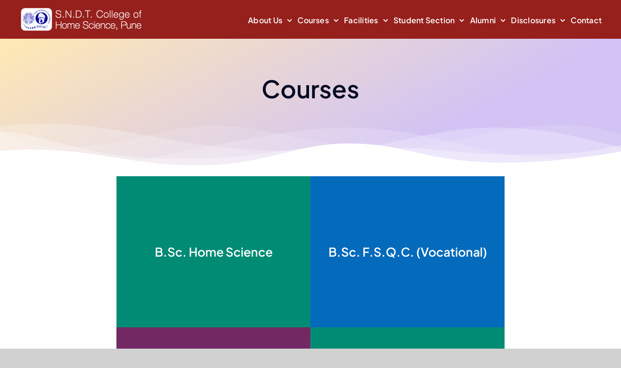

--- FILE ---
content_type: text/html; charset=UTF-8
request_url: https://sndthsc.com/courses/
body_size: 23719
content:
<!DOCTYPE html>
<html class="avada-html-layout-wide avada-html-header-position-top" lang="en-US" prefix="og: http://ogp.me/ns# fb: http://ogp.me/ns/fb#">
<head>
	<meta http-equiv="X-UA-Compatible" content="IE=edge" />
	<meta http-equiv="Content-Type" content="text/html; charset=utf-8"/>
	<meta name="viewport" content="width=device-width, initial-scale=1" />
	<meta name='robots' content='index, follow, max-image-preview:large, max-snippet:-1, max-video-preview:-1' />

	<!-- This site is optimized with the Yoast SEO plugin v22.6 - https://yoast.com/wordpress/plugins/seo/ -->
	<title>Courses - SNDT College of Home Science</title>
	<link rel="canonical" href="https://sndthsc.com/courses/" />
	<meta property="og:locale" content="en_US" />
	<meta property="og:type" content="article" />
	<meta property="og:title" content="Courses - SNDT College of Home Science" />
	<meta property="og:url" content="https://sndthsc.com/courses/" />
	<meta property="og:site_name" content="SNDT College of Home Science" />
	<meta property="article:modified_time" content="2024-07-03T11:10:50+00:00" />
	<meta name="twitter:card" content="summary_large_image" />
	<meta name="twitter:label1" content="Est. reading time" />
	<meta name="twitter:data1" content="1 minute" />
	<script type="application/ld+json" class="yoast-schema-graph">{"@context":"https://schema.org","@graph":[{"@type":"WebPage","@id":"https://sndthsc.com/courses/","url":"https://sndthsc.com/courses/","name":"Courses - SNDT College of Home Science","isPartOf":{"@id":"https://sndthsc.com/#website"},"datePublished":"2019-05-30T05:20:38+00:00","dateModified":"2024-07-03T11:10:50+00:00","breadcrumb":{"@id":"https://sndthsc.com/courses/#breadcrumb"},"inLanguage":"en-US","potentialAction":[{"@type":"ReadAction","target":["https://sndthsc.com/courses/"]}]},{"@type":"BreadcrumbList","@id":"https://sndthsc.com/courses/#breadcrumb","itemListElement":[{"@type":"ListItem","position":1,"name":"Home","item":"https://sndthsc.com/"},{"@type":"ListItem","position":2,"name":"Courses"}]},{"@type":"WebSite","@id":"https://sndthsc.com/#website","url":"https://sndthsc.com/","name":"SNDT College of Home Science","description":"Best Home Science College in Pune","potentialAction":[{"@type":"SearchAction","target":{"@type":"EntryPoint","urlTemplate":"https://sndthsc.com/?s={search_term_string}"},"query-input":"required name=search_term_string"}],"inLanguage":"en-US"}]}</script>
	<!-- / Yoast SEO plugin. -->


<link rel="manifest" href="/pwa-manifest.json">
<link rel="apple-touch-icon" sizes="512x512" href="https://sndthsc.com/wp-content/uploads/2024/05/‎SNDT-Logo‎-512.png">
<link rel="apple-touch-icon-precomposed" sizes="192x192" href="https://sndthsc.com/wp-content/uploads/2024/05/‎SNDT-Logo‎-192.png">
<link rel='dns-prefetch' href='//www.googletagmanager.com' />
<link rel="alternate" type="application/rss+xml" title="SNDT College of Home Science &raquo; Feed" href="https://sndthsc.com/feed/" />
<link rel="alternate" type="application/rss+xml" title="SNDT College of Home Science &raquo; Comments Feed" href="https://sndthsc.com/comments/feed/" />
<link rel="alternate" type="text/calendar" title="SNDT College of Home Science &raquo; iCal Feed" href="https://sndthsc.com/calendar/?ical=1" />
					<link rel="shortcut icon" href="https://sndthsc.com/wp-content/uploads/2024/05/‎SNDT-Logo‎-64.png" type="image/x-icon" />
		
		
					<!-- Android Icon -->
			<link rel="icon" sizes="192x192" href="https://sndthsc.com/wp-content/uploads/2024/05/‎SNDT-Logo‎-192.png">
		
									<meta name="description" content="B.Sc. Home Science      
B.Sc. F.S.Q.C. (Vocational)        
M.Sc. Nutrition &amp; Food Processing      
M.Sc. Clinical Nutrition and Dietetics"/>
				
		<meta property="og:locale" content="en_US"/>
		<meta property="og:type" content="article"/>
		<meta property="og:site_name" content="SNDT College of Home Science"/>
		<meta property="og:title" content="Courses - SNDT College of Home Science"/>
				<meta property="og:description" content="B.Sc. Home Science      
B.Sc. F.S.Q.C. (Vocational)        
M.Sc. Nutrition &amp; Food Processing      
M.Sc. Clinical Nutrition and Dietetics"/>
				<meta property="og:url" content="https://sndthsc.com/courses/"/>
													<meta property="article:modified_time" content="2024-07-03T11:10:50+05:30"/>
											<meta property="og:image" content="https://sndthsc.com/wp-content/uploads/2024/05/‎SNDT-College-of-Home-Science-Pune-Logo.‎001.png"/>
		<meta property="og:image:width" content="254"/>
		<meta property="og:image:height" content="50"/>
		<meta property="og:image:type" content="image/png"/>
				<style id='pdfemb-pdf-embedder-viewer-style-inline-css' type='text/css'>
.wp-block-pdfemb-pdf-embedder-viewer{max-width:none}

</style>
<link rel='stylesheet' id='ssb-ui-style-css' href='https://sndthsc.com/wp-content/plugins/sticky-side-buttons/assets/css/ssb-ui-style.css?ver=6.5.7' type='text/css' media='all' />
<style id='ssb-ui-style-inline-css' type='text/css'>
#ssb-btn-2{background: #3141b0;}
#ssb-btn-2:hover{background:rgba(49,65,176,0.9);}
#ssb-btn-2 a{color: #ffffff;}
.ssb-share-btn,.ssb-share-btn .ssb-social-popup{background:#3141b0;color:#ffffff}.ssb-share-btn:hover{background:rgba(49,65,176,0.9);}.ssb-share-btn a{color:#ffffff !important;}#ssb-btn-1{background: #3141b0;}
#ssb-btn-1:hover{background:rgba(49,65,176,0.9);}
#ssb-btn-1 a{color: #ffffff;}
#ssb-btn-0{background: #3141b0;}
#ssb-btn-0:hover{background:rgba(49,65,176,0.9);}
#ssb-btn-0 a{color: #ffffff;}

</style>
<link rel='stylesheet' id='ssb-fontawesome-css' href='https://sndthsc.com/wp-content/plugins/sticky-side-buttons/assets/css/font-awesome.css?ver=6.5.7' type='text/css' media='all' />
<link rel='stylesheet' id='pwaforwp-style-css' href='https://sndthsc.com/wp-content/plugins/pwa-for-wp/assets/css/pwaforwp-main.min.css?ver=1.7.69.14' type='text/css' media='all' />
<link rel='stylesheet' id='fusion-dynamic-css-css' href='https://sndthsc.com/wp-content/uploads/fusion-styles/67941e18be75da96cedb9765f857be3a.min.css?ver=3.11.7' type='text/css' media='all' />
<script type="text/javascript" src="https://sndthsc.com/wp-includes/js/jquery/jquery.min.js?ver=3.7.1" id="jquery-core-js"></script>
<script type="text/javascript" id="ssb-ui-js-js-extra">
/* <![CDATA[ */
var ssb_ui_data = {"z_index":"10000"};
/* ]]> */
</script>
<script type="text/javascript" src="https://sndthsc.com/wp-content/plugins/sticky-side-buttons/assets/js/ssb-ui-js.js?ver=6.5.7" id="ssb-ui-js-js"></script>
<script type="text/javascript" src="https://sndthsc.com/wp-content/plugins/staff-team/js/imagelightbox.min.js?ver=1.1.1" id="SC_imagelightbox-js"></script>
<script type="text/javascript" src="https://sndthsc.com/wp-content/plugins/staff-team/js/common.js?ver=1.1.1" id="team_contact_common-js"></script>
<script type="text/javascript" id="SC_Script-js-extra">
/* <![CDATA[ */
var contLDomain = {"mess_text":["The Name field is required","The Message field is required","The Title field is Required","Incorrect security code","The Phone field is required","Please provide a valid email address","Please consent to data usage"],"paginate":{"prev":"","next":""},"more_inf":"More","readmore_inf":"Read More","send_email":"Send Email","category":"Category","email":"Email","tabPicture":"Picture","tabName":"Name","tabCateg":"Category","tabEmail":"Email","tabParam":"Parameters"};
var contactAjaxUrl = "https:\/\/sndthsc.com\/wp-admin\/admin-ajax.php";
/* ]]> */
</script>
<script type="text/javascript" src="https://sndthsc.com/wp-content/plugins/staff-team/js/SC_Script.js?ver=1.1.1" id="SC_Script-js"></script>
<script type="text/javascript" src="https://sndthsc.com/wp-content/plugins/staff-team/js/responsive.js?ver=1.1.1" id="responsive-js"></script>
<link rel="https://api.w.org/" href="https://sndthsc.com/wp-json/" /><link rel="alternate" type="application/json" href="https://sndthsc.com/wp-json/wp/v2/pages/3122" /><link rel="EditURI" type="application/rsd+xml" title="RSD" href="https://sndthsc.com/xmlrpc.php?rsd" />
<meta name="generator" content="WordPress 6.5.7" />
<link rel='shortlink' href='https://sndthsc.com/?p=3122' />
<link rel="alternate" type="application/json+oembed" href="https://sndthsc.com/wp-json/oembed/1.0/embed?url=https%3A%2F%2Fsndthsc.com%2Fcourses%2F" />
<link rel="alternate" type="text/xml+oembed" href="https://sndthsc.com/wp-json/oembed/1.0/embed?url=https%3A%2F%2Fsndthsc.com%2Fcourses%2F&#038;format=xml" />
<meta name="generator" content="Site Kit by Google 1.126.0" /><meta name="tec-api-version" content="v1"><meta name="tec-api-origin" content="https://sndthsc.com"><link rel="alternate" href="https://sndthsc.com/wp-json/tribe/events/v1/" /><style type="text/css" id="css-fb-visibility">@media screen and (max-width: 700px){.fusion-no-small-visibility{display:none !important;}body .sm-text-align-center{text-align:center !important;}body .sm-text-align-left{text-align:left !important;}body .sm-text-align-right{text-align:right !important;}body .sm-flex-align-center{justify-content:center !important;}body .sm-flex-align-flex-start{justify-content:flex-start !important;}body .sm-flex-align-flex-end{justify-content:flex-end !important;}body .sm-mx-auto{margin-left:auto !important;margin-right:auto !important;}body .sm-ml-auto{margin-left:auto !important;}body .sm-mr-auto{margin-right:auto !important;}body .fusion-absolute-position-small{position:absolute;top:auto;width:100%;}.awb-sticky.awb-sticky-small{ position: sticky; top: var(--awb-sticky-offset,0); }}@media screen and (min-width: 701px) and (max-width: 1256px){.fusion-no-medium-visibility{display:none !important;}body .md-text-align-center{text-align:center !important;}body .md-text-align-left{text-align:left !important;}body .md-text-align-right{text-align:right !important;}body .md-flex-align-center{justify-content:center !important;}body .md-flex-align-flex-start{justify-content:flex-start !important;}body .md-flex-align-flex-end{justify-content:flex-end !important;}body .md-mx-auto{margin-left:auto !important;margin-right:auto !important;}body .md-ml-auto{margin-left:auto !important;}body .md-mr-auto{margin-right:auto !important;}body .fusion-absolute-position-medium{position:absolute;top:auto;width:100%;}.awb-sticky.awb-sticky-medium{ position: sticky; top: var(--awb-sticky-offset,0); }}@media screen and (min-width: 1257px){.fusion-no-large-visibility{display:none !important;}body .lg-text-align-center{text-align:center !important;}body .lg-text-align-left{text-align:left !important;}body .lg-text-align-right{text-align:right !important;}body .lg-flex-align-center{justify-content:center !important;}body .lg-flex-align-flex-start{justify-content:flex-start !important;}body .lg-flex-align-flex-end{justify-content:flex-end !important;}body .lg-mx-auto{margin-left:auto !important;margin-right:auto !important;}body .lg-ml-auto{margin-left:auto !important;}body .lg-mr-auto{margin-right:auto !important;}body .fusion-absolute-position-large{position:absolute;top:auto;width:100%;}.awb-sticky.awb-sticky-large{ position: sticky; top: var(--awb-sticky-offset,0); }}</style><link rel="icon" href="https://sndthsc.com/wp-content/uploads/2024/05/‎SNDT-Logo‎-512-66x66.png" sizes="32x32" />
<link rel="icon" href="https://sndthsc.com/wp-content/uploads/2024/05/‎SNDT-Logo‎-512-200x200.png" sizes="192x192" />
<meta name="msapplication-TileImage" content="https://sndthsc.com/wp-content/uploads/2024/05/‎SNDT-Logo‎-512-300x300.png" />
<meta name="pwaforwp" content="wordpress-plugin"/>
        <meta name="theme-color" content="rgb(150,32,28)">
        <meta name="apple-mobile-web-app-title" content="SNDT College of Home Science">
        <meta name="application-name" content="SNDT College of Home Science">
        <meta name="apple-mobile-web-app-capable" content="yes">
        <meta name="apple-mobile-web-app-status-bar-style" content="default">
        <meta name="mobile-web-app-capable" content="yes">
        <meta name="apple-touch-fullscreen" content="yes">
<link rel="apple-touch-icon" sizes="192x192" href="https://sndthsc.com/wp-content/uploads/2024/05/‎SNDT-Logo‎-192.png">
<link rel="apple-touch-icon" sizes="512x512" href="https://sndthsc.com/wp-content/uploads/2024/05/‎SNDT-Logo‎-512.png">
		<script type="text/javascript">
			var doc = document.documentElement;
			doc.setAttribute( 'data-useragent', navigator.userAgent );
		</script>
		
	</head>

<body class="page-template-default page page-id-3122 tribe-no-js page-template-avada fusion-image-hovers fusion-pagination-sizing fusion-button_type-flat fusion-button_span-no fusion-button_gradient-linear avada-image-rollover-circle-yes avada-image-rollover-yes avada-image-rollover-direction-left fusion-body ltr fusion-sticky-header no-tablet-sticky-header no-mobile-sticky-header no-mobile-slidingbar no-mobile-totop fusion-disable-outline fusion-sub-menu-fade mobile-logo-pos-left layout-wide-mode avada-has-boxed-modal-shadow- layout-scroll-offset-full avada-has-zero-margin-offset-top fusion-top-header menu-text-align-center mobile-menu-design-modern fusion-show-pagination-text fusion-header-layout-v1 avada-responsive avada-footer-fx-none avada-menu-highlight-style-bar fusion-search-form-clean fusion-main-menu-search-overlay fusion-avatar-circle avada-sticky-shrinkage avada-blog-layout-large avada-blog-archive-layout-large avada-ec-not-100-width avada-ec-meta-layout-sidebar avada-header-shadow-no avada-menu-icon-position-left avada-has-megamenu-shadow avada-has-mainmenu-dropdown-divider avada-has-breadcrumb-mobile-hidden avada-has-titlebar-hide avada-header-border-color-full-transparent avada-has-pagination-width_height avada-flyout-menu-direction-fade avada-ec-views-v2" data-awb-post-id="3122">
		<a class="skip-link screen-reader-text" href="#content">Skip to content</a>

	<div id="boxed-wrapper">
		
		<div id="wrapper" class="fusion-wrapper">
			<div id="home" style="position:relative;top:-1px;"></div>
							
					
			<header class="fusion-header-wrapper">
				<div class="fusion-header-v1 fusion-logo-alignment fusion-logo-left fusion-sticky-menu-1 fusion-sticky-logo- fusion-mobile-logo-  fusion-mobile-menu-design-modern">
					<div class="fusion-header-sticky-height"></div>
<div class="fusion-header">
	<div class="fusion-row">
					<div class="fusion-logo" data-margin-top="15px" data-margin-bottom="15px" data-margin-left="0px" data-margin-right="0px">
			<a class="fusion-logo-link"  href="https://sndthsc.com/" >

						<!-- standard logo -->
			<img src="https://sndthsc.com/wp-content/uploads/2024/05/‎SNDT-College-of-Home-Science-Pune-Logo.‎001.png" srcset="https://sndthsc.com/wp-content/uploads/2024/05/‎SNDT-College-of-Home-Science-Pune-Logo.‎001.png 1x" width="254" height="50" alt="SNDT College of Home Science Logo" data-retina_logo_url="" class="fusion-standard-logo" />

			
					</a>
		</div>		<nav class="fusion-main-menu" aria-label="Main Menu"><div class="fusion-overlay-search">		<form role="search" class="searchform fusion-search-form  fusion-search-form-clean" method="get" action="https://sndthsc.com/">
			<div class="fusion-search-form-content">

				
				<div class="fusion-search-field search-field">
					<label><span class="screen-reader-text">Search for:</span>
													<input type="search" value="" name="s" class="s" placeholder="Search..." required aria-required="true" aria-label="Search..."/>
											</label>
				</div>
				<div class="fusion-search-button search-button">
					<input type="submit" class="fusion-search-submit searchsubmit" aria-label="Search" value="&#xf002;" />
									</div>

				
			</div>


			
		</form>
		<div class="fusion-search-spacer"></div><a href="#" role="button" aria-label="Close Search" class="fusion-close-search"></a></div><ul id="menu-main" class="fusion-menu"><li  id="menu-item-2010"  class="menu-item menu-item-type-custom menu-item-object-custom menu-item-has-children menu-item-2010 fusion-dropdown-menu"  data-item-id="2010"><a  href="#" class="fusion-bar-highlight"><span class="menu-text">About Us</span> <span class="fusion-caret"><i class="fusion-dropdown-indicator" aria-hidden="true"></i></span></a><ul class="sub-menu"><li  id="menu-item-5477"  class="menu-item menu-item-type-post_type menu-item-object-page menu-item-5477 fusion-dropdown-submenu" ><a  href="https://sndthsc.com/university/" class="fusion-bar-highlight"><span>About University</span></a></li><li  id="menu-item-5474"  class="menu-item menu-item-type-post_type menu-item-object-page menu-item-5474 fusion-dropdown-submenu" ><a  href="https://sndthsc.com/college/" class="fusion-bar-highlight"><span>About College</span></a></li><li  id="menu-item-5475"  class="menu-item menu-item-type-post_type menu-item-object-page menu-item-5475 fusion-dropdown-submenu" ><a  href="https://sndthsc.com/principals-desk/" class="fusion-bar-highlight"><span>Principal’s Desk</span></a></li><li  id="menu-item-5476"  class="menu-item menu-item-type-post_type menu-item-object-page menu-item-has-children menu-item-5476 fusion-dropdown-submenu" ><a  href="https://sndthsc.com/staff-members/" class="fusion-bar-highlight"><span>Staff Members</span> <span class="fusion-caret"><i class="fusion-dropdown-indicator" aria-hidden="true"></i></span></a><ul class="sub-menu"><li  id="menu-item-5909"  class="menu-item menu-item-type-post_type menu-item-object-page menu-item-5909" ><a  href="https://sndthsc.com/faculty-achievements/" class="fusion-bar-highlight"><span>Faculty Achievements</span></a></li></ul></li></ul></li><li  id="menu-item-2126"  class="menu-item menu-item-type-custom menu-item-object-custom menu-item-has-children menu-item-2126 fusion-dropdown-menu"  data-item-id="2126"><a  href="#" class="fusion-bar-highlight"><span class="menu-text">Courses</span> <span class="fusion-caret"><i class="fusion-dropdown-indicator" aria-hidden="true"></i></span></a><ul class="sub-menu"><li  id="menu-item-3077"  class="menu-item menu-item-type-post_type menu-item-object-page menu-item-3077 fusion-dropdown-submenu" ><a  href="https://sndthsc.com/b-sc-home-science/" class="fusion-bar-highlight"><span>B.Sc. Home Science (Aided) and B.Sc. Nutrition and Dietetics (Unaided)</span></a></li><li  id="menu-item-3107"  class="menu-item menu-item-type-post_type menu-item-object-page menu-item-3107 fusion-dropdown-submenu" ><a  href="https://sndthsc.com/b-sc-f-s-q-c-vocational/" class="fusion-bar-highlight"><span>B.Sc. F.S.Q.C. (Vocational)</span></a></li><li  id="menu-item-3102"  class="menu-item menu-item-type-post_type menu-item-object-page menu-item-3102 fusion-dropdown-submenu" ><a  href="https://sndthsc.com/m-sc-nutrition-food-processing/" class="fusion-bar-highlight"><span>M.Sc. Nutrition &#038; Food Processing (2 Batches)</span></a></li><li  id="menu-item-4036"  class="menu-item menu-item-type-post_type menu-item-object-page menu-item-4036 fusion-dropdown-submenu" ><a  href="https://sndthsc.com/m-sc-clinical-nutrition-and-dietetics/" class="fusion-bar-highlight"><span>M.Sc. Clinical Nutrition and Dietetics</span></a></li></ul></li><li  id="menu-item-2197"  class="menu-item menu-item-type-custom menu-item-object-custom menu-item-has-children menu-item-2197 fusion-dropdown-menu"  data-item-id="2197"><a  href="#" class="fusion-bar-highlight"><span class="menu-text">Facilities</span> <span class="fusion-caret"><i class="fusion-dropdown-indicator" aria-hidden="true"></i></span></a><ul class="sub-menu"><li  id="menu-item-2198"  class="menu-item menu-item-type-post_type menu-item-object-page menu-item-2198 fusion-dropdown-submenu" ><a  href="https://sndthsc.com/facilities-at-college/" class="fusion-bar-highlight"><span>Facilities at College</span></a></li><li  id="menu-item-2201"  class="menu-item menu-item-type-post_type menu-item-object-page menu-item-2201 fusion-dropdown-submenu" ><a  href="https://sndthsc.com/facilities-at-campus/" class="fusion-bar-highlight"><span>Facilities at Campus</span></a></li></ul></li><li  id="menu-item-2165"  class="menu-item menu-item-type-custom menu-item-object-custom menu-item-has-children menu-item-2165 fusion-dropdown-menu"  data-item-id="2165"><a  href="#" class="fusion-bar-highlight"><span class="menu-text">Student Section</span> <span class="fusion-caret"><i class="fusion-dropdown-indicator" aria-hidden="true"></i></span></a><ul class="sub-menu"><li  id="menu-item-5344"  class="menu-item menu-item-type-post_type menu-item-object-page menu-item-5344 fusion-dropdown-submenu" ><a  href="https://sndthsc.com/students-achievements/" class="fusion-bar-highlight"><span>Student’s Achievements</span></a></li><li  id="menu-item-2134"  class="menu-item menu-item-type-post_type menu-item-object-page menu-item-2134 fusion-dropdown-submenu" ><a  href="https://sndthsc.com/blog/" class="fusion-bar-highlight"><span>Blog / Newspaper Articles</span></a></li><li  id="menu-item-2166"  class="menu-item menu-item-type-post_type menu-item-object-page menu-item-2166 fusion-dropdown-submenu" ><a  href="https://sndthsc.com/photo-gallery/" class="fusion-bar-highlight"><span>Photo Gallery</span></a></li><li  id="menu-item-2394"  class="menu-item menu-item-type-post_type menu-item-object-page menu-item-2394 fusion-dropdown-submenu" ><a  href="https://sndthsc.com/video-gallery/" class="fusion-bar-highlight"><span>Video Gallery</span></a></li><li  id="menu-item-2168"  class="menu-item menu-item-type-post_type menu-item-object-page menu-item-2168 fusion-dropdown-submenu" ><a  href="https://sndthsc.com/college-events/" class="fusion-bar-highlight"><span>College Events</span></a></li><li  id="menu-item-3265"  class="menu-item menu-item-type-post_type menu-item-object-page menu-item-3265 fusion-dropdown-submenu" ><a  href="https://sndthsc.com/future-attractions/" class="fusion-bar-highlight"><span>Future Attractions</span></a></li><li  id="menu-item-2180"  class="menu-item menu-item-type-post_type menu-item-object-page menu-item-2180 fusion-dropdown-submenu" ><a  href="https://sndthsc.com/students-testimonials/" class="fusion-bar-highlight"><span>Students’ Testimonials</span></a></li><li  id="menu-item-3930"  class="menu-item menu-item-type-post_type menu-item-object-page menu-item-3930 fusion-dropdown-submenu" ><a  href="https://sndthsc.com/admissions/" class="fusion-bar-highlight"><span>Admissions</span></a></li><li  id="menu-item-4457"  class="menu-item menu-item-type-custom menu-item-object-custom menu-item-4457 fusion-dropdown-submenu" ><a  href="http://sndthsc.com/time-tables/" class="fusion-bar-highlight"><span>Time Tables</span></a></li><li  id="menu-item-5141"  class="menu-item menu-item-type-post_type menu-item-object-page menu-item-5141 fusion-dropdown-submenu" ><a  href="https://sndthsc.com/results/" class="fusion-bar-highlight"><span>Results</span></a></li><li  id="menu-item-2941"  class="menu-item menu-item-type-post_type menu-item-object-page menu-item-2941 fusion-dropdown-submenu" ><a  href="https://sndthsc.com/faqs/" class="fusion-bar-highlight"><span>FAQs</span></a></li><li  id="menu-item-5722"  class="menu-item menu-item-type-post_type menu-item-object-page menu-item-5722 fusion-dropdown-submenu" ><a  href="https://sndthsc.com/social-media/" class="fusion-bar-highlight"><span>Social Media</span></a></li></ul></li><li  id="menu-item-2977"  class="menu-item menu-item-type-custom menu-item-object-custom menu-item-has-children menu-item-2977 fusion-dropdown-menu"  data-item-id="2977"><a  href="#" class="fusion-bar-highlight"><span class="menu-text">Alumni</span> <span class="fusion-caret"><i class="fusion-dropdown-indicator" aria-hidden="true"></i></span></a><ul class="sub-menu"><li  id="menu-item-2975"  class="menu-item menu-item-type-post_type menu-item-object-page menu-item-2975 fusion-dropdown-submenu" ><a  href="https://sndthsc.com/alumni-forum/" class="fusion-bar-highlight"><span>Alumni Forum</span></a></li><li  id="menu-item-2976"  class="menu-item menu-item-type-post_type menu-item-object-page menu-item-2976 fusion-dropdown-submenu" ><a  href="https://sndthsc.com/alumnis-testimonials/" class="fusion-bar-highlight"><span>Alumni’s Testimonials</span></a></li></ul></li><li  id="menu-item-5472"  class="menu-item menu-item-type-post_type menu-item-object-page menu-item-has-children menu-item-5472 fusion-dropdown-menu"  data-item-id="5472"><a  href="https://sndthsc.com/mandatory-disclosures/" class="fusion-bar-highlight"><span class="menu-text">Disclosures</span> <span class="fusion-caret"><i class="fusion-dropdown-indicator" aria-hidden="true"></i></span></a><ul class="sub-menu"><li  id="menu-item-5008"  class="menu-item menu-item-type-custom menu-item-object-custom menu-item-5008 fusion-dropdown-submenu" ><a  href="https://sndthsc.com/mandatory-disclosures/#tab-6f8538f4b36b92f37ab" class="fusion-bar-highlight"><span>NAAC</span></a></li><li  id="menu-item-5348"  class="menu-item menu-item-type-custom menu-item-object-custom menu-item-5348 fusion-dropdown-submenu" ><a  href="https://sndthsc.com/mandatory-disclosures/#tab-ce87bd0cc07f0dd67dc" class="fusion-bar-highlight"><span>NIRF</span></a></li><li  id="menu-item-5007"  class="menu-item menu-item-type-custom menu-item-object-custom menu-item-5007 fusion-dropdown-submenu" ><a  href="https://sndthsc.com/mandatory-disclosures/#tab-168ab17df6e1c994598" class="fusion-bar-highlight"><span>Other Mandatory Disclosures</span></a></li></ul></li><li  id="menu-item-2081"  class="menu-item menu-item-type-post_type menu-item-object-page menu-item-2081"  data-item-id="2081"><a  href="https://sndthsc.com/contact-us/" class="fusion-bar-highlight"><span class="menu-text">Contact</span></a></li></ul></nav><nav class="fusion-main-menu fusion-sticky-menu" aria-label="Main Menu Sticky"><div class="fusion-overlay-search">		<form role="search" class="searchform fusion-search-form  fusion-search-form-clean" method="get" action="https://sndthsc.com/">
			<div class="fusion-search-form-content">

				
				<div class="fusion-search-field search-field">
					<label><span class="screen-reader-text">Search for:</span>
													<input type="search" value="" name="s" class="s" placeholder="Search..." required aria-required="true" aria-label="Search..."/>
											</label>
				</div>
				<div class="fusion-search-button search-button">
					<input type="submit" class="fusion-search-submit searchsubmit" aria-label="Search" value="&#xf002;" />
									</div>

				
			</div>


			
		</form>
		<div class="fusion-search-spacer"></div><a href="#" role="button" aria-label="Close Search" class="fusion-close-search"></a></div><ul id="menu-main-1" class="fusion-menu"><li   class="menu-item menu-item-type-custom menu-item-object-custom menu-item-has-children menu-item-2010 fusion-dropdown-menu"  data-item-id="2010"><a  href="#" class="fusion-bar-highlight"><span class="menu-text">About Us</span> <span class="fusion-caret"><i class="fusion-dropdown-indicator" aria-hidden="true"></i></span></a><ul class="sub-menu"><li   class="menu-item menu-item-type-post_type menu-item-object-page menu-item-5477 fusion-dropdown-submenu" ><a  href="https://sndthsc.com/university/" class="fusion-bar-highlight"><span>About University</span></a></li><li   class="menu-item menu-item-type-post_type menu-item-object-page menu-item-5474 fusion-dropdown-submenu" ><a  href="https://sndthsc.com/college/" class="fusion-bar-highlight"><span>About College</span></a></li><li   class="menu-item menu-item-type-post_type menu-item-object-page menu-item-5475 fusion-dropdown-submenu" ><a  href="https://sndthsc.com/principals-desk/" class="fusion-bar-highlight"><span>Principal’s Desk</span></a></li><li   class="menu-item menu-item-type-post_type menu-item-object-page menu-item-has-children menu-item-5476 fusion-dropdown-submenu" ><a  href="https://sndthsc.com/staff-members/" class="fusion-bar-highlight"><span>Staff Members</span> <span class="fusion-caret"><i class="fusion-dropdown-indicator" aria-hidden="true"></i></span></a><ul class="sub-menu"><li   class="menu-item menu-item-type-post_type menu-item-object-page menu-item-5909" ><a  href="https://sndthsc.com/faculty-achievements/" class="fusion-bar-highlight"><span>Faculty Achievements</span></a></li></ul></li></ul></li><li   class="menu-item menu-item-type-custom menu-item-object-custom menu-item-has-children menu-item-2126 fusion-dropdown-menu"  data-item-id="2126"><a  href="#" class="fusion-bar-highlight"><span class="menu-text">Courses</span> <span class="fusion-caret"><i class="fusion-dropdown-indicator" aria-hidden="true"></i></span></a><ul class="sub-menu"><li   class="menu-item menu-item-type-post_type menu-item-object-page menu-item-3077 fusion-dropdown-submenu" ><a  href="https://sndthsc.com/b-sc-home-science/" class="fusion-bar-highlight"><span>B.Sc. Home Science (Aided) and B.Sc. Nutrition and Dietetics (Unaided)</span></a></li><li   class="menu-item menu-item-type-post_type menu-item-object-page menu-item-3107 fusion-dropdown-submenu" ><a  href="https://sndthsc.com/b-sc-f-s-q-c-vocational/" class="fusion-bar-highlight"><span>B.Sc. F.S.Q.C. (Vocational)</span></a></li><li   class="menu-item menu-item-type-post_type menu-item-object-page menu-item-3102 fusion-dropdown-submenu" ><a  href="https://sndthsc.com/m-sc-nutrition-food-processing/" class="fusion-bar-highlight"><span>M.Sc. Nutrition &#038; Food Processing (2 Batches)</span></a></li><li   class="menu-item menu-item-type-post_type menu-item-object-page menu-item-4036 fusion-dropdown-submenu" ><a  href="https://sndthsc.com/m-sc-clinical-nutrition-and-dietetics/" class="fusion-bar-highlight"><span>M.Sc. Clinical Nutrition and Dietetics</span></a></li></ul></li><li   class="menu-item menu-item-type-custom menu-item-object-custom menu-item-has-children menu-item-2197 fusion-dropdown-menu"  data-item-id="2197"><a  href="#" class="fusion-bar-highlight"><span class="menu-text">Facilities</span> <span class="fusion-caret"><i class="fusion-dropdown-indicator" aria-hidden="true"></i></span></a><ul class="sub-menu"><li   class="menu-item menu-item-type-post_type menu-item-object-page menu-item-2198 fusion-dropdown-submenu" ><a  href="https://sndthsc.com/facilities-at-college/" class="fusion-bar-highlight"><span>Facilities at College</span></a></li><li   class="menu-item menu-item-type-post_type menu-item-object-page menu-item-2201 fusion-dropdown-submenu" ><a  href="https://sndthsc.com/facilities-at-campus/" class="fusion-bar-highlight"><span>Facilities at Campus</span></a></li></ul></li><li   class="menu-item menu-item-type-custom menu-item-object-custom menu-item-has-children menu-item-2165 fusion-dropdown-menu"  data-item-id="2165"><a  href="#" class="fusion-bar-highlight"><span class="menu-text">Student Section</span> <span class="fusion-caret"><i class="fusion-dropdown-indicator" aria-hidden="true"></i></span></a><ul class="sub-menu"><li   class="menu-item menu-item-type-post_type menu-item-object-page menu-item-5344 fusion-dropdown-submenu" ><a  href="https://sndthsc.com/students-achievements/" class="fusion-bar-highlight"><span>Student’s Achievements</span></a></li><li   class="menu-item menu-item-type-post_type menu-item-object-page menu-item-2134 fusion-dropdown-submenu" ><a  href="https://sndthsc.com/blog/" class="fusion-bar-highlight"><span>Blog / Newspaper Articles</span></a></li><li   class="menu-item menu-item-type-post_type menu-item-object-page menu-item-2166 fusion-dropdown-submenu" ><a  href="https://sndthsc.com/photo-gallery/" class="fusion-bar-highlight"><span>Photo Gallery</span></a></li><li   class="menu-item menu-item-type-post_type menu-item-object-page menu-item-2394 fusion-dropdown-submenu" ><a  href="https://sndthsc.com/video-gallery/" class="fusion-bar-highlight"><span>Video Gallery</span></a></li><li   class="menu-item menu-item-type-post_type menu-item-object-page menu-item-2168 fusion-dropdown-submenu" ><a  href="https://sndthsc.com/college-events/" class="fusion-bar-highlight"><span>College Events</span></a></li><li   class="menu-item menu-item-type-post_type menu-item-object-page menu-item-3265 fusion-dropdown-submenu" ><a  href="https://sndthsc.com/future-attractions/" class="fusion-bar-highlight"><span>Future Attractions</span></a></li><li   class="menu-item menu-item-type-post_type menu-item-object-page menu-item-2180 fusion-dropdown-submenu" ><a  href="https://sndthsc.com/students-testimonials/" class="fusion-bar-highlight"><span>Students’ Testimonials</span></a></li><li   class="menu-item menu-item-type-post_type menu-item-object-page menu-item-3930 fusion-dropdown-submenu" ><a  href="https://sndthsc.com/admissions/" class="fusion-bar-highlight"><span>Admissions</span></a></li><li   class="menu-item menu-item-type-custom menu-item-object-custom menu-item-4457 fusion-dropdown-submenu" ><a  href="http://sndthsc.com/time-tables/" class="fusion-bar-highlight"><span>Time Tables</span></a></li><li   class="menu-item menu-item-type-post_type menu-item-object-page menu-item-5141 fusion-dropdown-submenu" ><a  href="https://sndthsc.com/results/" class="fusion-bar-highlight"><span>Results</span></a></li><li   class="menu-item menu-item-type-post_type menu-item-object-page menu-item-2941 fusion-dropdown-submenu" ><a  href="https://sndthsc.com/faqs/" class="fusion-bar-highlight"><span>FAQs</span></a></li><li   class="menu-item menu-item-type-post_type menu-item-object-page menu-item-5722 fusion-dropdown-submenu" ><a  href="https://sndthsc.com/social-media/" class="fusion-bar-highlight"><span>Social Media</span></a></li></ul></li><li   class="menu-item menu-item-type-custom menu-item-object-custom menu-item-has-children menu-item-2977 fusion-dropdown-menu"  data-item-id="2977"><a  href="#" class="fusion-bar-highlight"><span class="menu-text">Alumni</span> <span class="fusion-caret"><i class="fusion-dropdown-indicator" aria-hidden="true"></i></span></a><ul class="sub-menu"><li   class="menu-item menu-item-type-post_type menu-item-object-page menu-item-2975 fusion-dropdown-submenu" ><a  href="https://sndthsc.com/alumni-forum/" class="fusion-bar-highlight"><span>Alumni Forum</span></a></li><li   class="menu-item menu-item-type-post_type menu-item-object-page menu-item-2976 fusion-dropdown-submenu" ><a  href="https://sndthsc.com/alumnis-testimonials/" class="fusion-bar-highlight"><span>Alumni’s Testimonials</span></a></li></ul></li><li   class="menu-item menu-item-type-post_type menu-item-object-page menu-item-has-children menu-item-5472 fusion-dropdown-menu"  data-item-id="5472"><a  href="https://sndthsc.com/mandatory-disclosures/" class="fusion-bar-highlight"><span class="menu-text">Disclosures</span> <span class="fusion-caret"><i class="fusion-dropdown-indicator" aria-hidden="true"></i></span></a><ul class="sub-menu"><li   class="menu-item menu-item-type-custom menu-item-object-custom menu-item-5008 fusion-dropdown-submenu" ><a  href="https://sndthsc.com/mandatory-disclosures/#tab-6f8538f4b36b92f37ab" class="fusion-bar-highlight"><span>NAAC</span></a></li><li   class="menu-item menu-item-type-custom menu-item-object-custom menu-item-5348 fusion-dropdown-submenu" ><a  href="https://sndthsc.com/mandatory-disclosures/#tab-ce87bd0cc07f0dd67dc" class="fusion-bar-highlight"><span>NIRF</span></a></li><li   class="menu-item menu-item-type-custom menu-item-object-custom menu-item-5007 fusion-dropdown-submenu" ><a  href="https://sndthsc.com/mandatory-disclosures/#tab-168ab17df6e1c994598" class="fusion-bar-highlight"><span>Other Mandatory Disclosures</span></a></li></ul></li><li   class="menu-item menu-item-type-post_type menu-item-object-page menu-item-2081"  data-item-id="2081"><a  href="https://sndthsc.com/contact-us/" class="fusion-bar-highlight"><span class="menu-text">Contact</span></a></li></ul></nav><div class="fusion-mobile-navigation"><ul id="menu-main-2" class="fusion-mobile-menu"><li   class="menu-item menu-item-type-custom menu-item-object-custom menu-item-has-children menu-item-2010 fusion-dropdown-menu"  data-item-id="2010"><a  href="#" class="fusion-bar-highlight"><span class="menu-text">About Us</span> <span class="fusion-caret"><i class="fusion-dropdown-indicator" aria-hidden="true"></i></span></a><ul class="sub-menu"><li   class="menu-item menu-item-type-post_type menu-item-object-page menu-item-5477 fusion-dropdown-submenu" ><a  href="https://sndthsc.com/university/" class="fusion-bar-highlight"><span>About University</span></a></li><li   class="menu-item menu-item-type-post_type menu-item-object-page menu-item-5474 fusion-dropdown-submenu" ><a  href="https://sndthsc.com/college/" class="fusion-bar-highlight"><span>About College</span></a></li><li   class="menu-item menu-item-type-post_type menu-item-object-page menu-item-5475 fusion-dropdown-submenu" ><a  href="https://sndthsc.com/principals-desk/" class="fusion-bar-highlight"><span>Principal’s Desk</span></a></li><li   class="menu-item menu-item-type-post_type menu-item-object-page menu-item-has-children menu-item-5476 fusion-dropdown-submenu" ><a  href="https://sndthsc.com/staff-members/" class="fusion-bar-highlight"><span>Staff Members</span> <span class="fusion-caret"><i class="fusion-dropdown-indicator" aria-hidden="true"></i></span></a><ul class="sub-menu"><li   class="menu-item menu-item-type-post_type menu-item-object-page menu-item-5909" ><a  href="https://sndthsc.com/faculty-achievements/" class="fusion-bar-highlight"><span>Faculty Achievements</span></a></li></ul></li></ul></li><li   class="menu-item menu-item-type-custom menu-item-object-custom menu-item-has-children menu-item-2126 fusion-dropdown-menu"  data-item-id="2126"><a  href="#" class="fusion-bar-highlight"><span class="menu-text">Courses</span> <span class="fusion-caret"><i class="fusion-dropdown-indicator" aria-hidden="true"></i></span></a><ul class="sub-menu"><li   class="menu-item menu-item-type-post_type menu-item-object-page menu-item-3077 fusion-dropdown-submenu" ><a  href="https://sndthsc.com/b-sc-home-science/" class="fusion-bar-highlight"><span>B.Sc. Home Science (Aided) and B.Sc. Nutrition and Dietetics (Unaided)</span></a></li><li   class="menu-item menu-item-type-post_type menu-item-object-page menu-item-3107 fusion-dropdown-submenu" ><a  href="https://sndthsc.com/b-sc-f-s-q-c-vocational/" class="fusion-bar-highlight"><span>B.Sc. F.S.Q.C. (Vocational)</span></a></li><li   class="menu-item menu-item-type-post_type menu-item-object-page menu-item-3102 fusion-dropdown-submenu" ><a  href="https://sndthsc.com/m-sc-nutrition-food-processing/" class="fusion-bar-highlight"><span>M.Sc. Nutrition &#038; Food Processing (2 Batches)</span></a></li><li   class="menu-item menu-item-type-post_type menu-item-object-page menu-item-4036 fusion-dropdown-submenu" ><a  href="https://sndthsc.com/m-sc-clinical-nutrition-and-dietetics/" class="fusion-bar-highlight"><span>M.Sc. Clinical Nutrition and Dietetics</span></a></li></ul></li><li   class="menu-item menu-item-type-custom menu-item-object-custom menu-item-has-children menu-item-2197 fusion-dropdown-menu"  data-item-id="2197"><a  href="#" class="fusion-bar-highlight"><span class="menu-text">Facilities</span> <span class="fusion-caret"><i class="fusion-dropdown-indicator" aria-hidden="true"></i></span></a><ul class="sub-menu"><li   class="menu-item menu-item-type-post_type menu-item-object-page menu-item-2198 fusion-dropdown-submenu" ><a  href="https://sndthsc.com/facilities-at-college/" class="fusion-bar-highlight"><span>Facilities at College</span></a></li><li   class="menu-item menu-item-type-post_type menu-item-object-page menu-item-2201 fusion-dropdown-submenu" ><a  href="https://sndthsc.com/facilities-at-campus/" class="fusion-bar-highlight"><span>Facilities at Campus</span></a></li></ul></li><li   class="menu-item menu-item-type-custom menu-item-object-custom menu-item-has-children menu-item-2165 fusion-dropdown-menu"  data-item-id="2165"><a  href="#" class="fusion-bar-highlight"><span class="menu-text">Student Section</span> <span class="fusion-caret"><i class="fusion-dropdown-indicator" aria-hidden="true"></i></span></a><ul class="sub-menu"><li   class="menu-item menu-item-type-post_type menu-item-object-page menu-item-5344 fusion-dropdown-submenu" ><a  href="https://sndthsc.com/students-achievements/" class="fusion-bar-highlight"><span>Student’s Achievements</span></a></li><li   class="menu-item menu-item-type-post_type menu-item-object-page menu-item-2134 fusion-dropdown-submenu" ><a  href="https://sndthsc.com/blog/" class="fusion-bar-highlight"><span>Blog / Newspaper Articles</span></a></li><li   class="menu-item menu-item-type-post_type menu-item-object-page menu-item-2166 fusion-dropdown-submenu" ><a  href="https://sndthsc.com/photo-gallery/" class="fusion-bar-highlight"><span>Photo Gallery</span></a></li><li   class="menu-item menu-item-type-post_type menu-item-object-page menu-item-2394 fusion-dropdown-submenu" ><a  href="https://sndthsc.com/video-gallery/" class="fusion-bar-highlight"><span>Video Gallery</span></a></li><li   class="menu-item menu-item-type-post_type menu-item-object-page menu-item-2168 fusion-dropdown-submenu" ><a  href="https://sndthsc.com/college-events/" class="fusion-bar-highlight"><span>College Events</span></a></li><li   class="menu-item menu-item-type-post_type menu-item-object-page menu-item-3265 fusion-dropdown-submenu" ><a  href="https://sndthsc.com/future-attractions/" class="fusion-bar-highlight"><span>Future Attractions</span></a></li><li   class="menu-item menu-item-type-post_type menu-item-object-page menu-item-2180 fusion-dropdown-submenu" ><a  href="https://sndthsc.com/students-testimonials/" class="fusion-bar-highlight"><span>Students’ Testimonials</span></a></li><li   class="menu-item menu-item-type-post_type menu-item-object-page menu-item-3930 fusion-dropdown-submenu" ><a  href="https://sndthsc.com/admissions/" class="fusion-bar-highlight"><span>Admissions</span></a></li><li   class="menu-item menu-item-type-custom menu-item-object-custom menu-item-4457 fusion-dropdown-submenu" ><a  href="http://sndthsc.com/time-tables/" class="fusion-bar-highlight"><span>Time Tables</span></a></li><li   class="menu-item menu-item-type-post_type menu-item-object-page menu-item-5141 fusion-dropdown-submenu" ><a  href="https://sndthsc.com/results/" class="fusion-bar-highlight"><span>Results</span></a></li><li   class="menu-item menu-item-type-post_type menu-item-object-page menu-item-2941 fusion-dropdown-submenu" ><a  href="https://sndthsc.com/faqs/" class="fusion-bar-highlight"><span>FAQs</span></a></li><li   class="menu-item menu-item-type-post_type menu-item-object-page menu-item-5722 fusion-dropdown-submenu" ><a  href="https://sndthsc.com/social-media/" class="fusion-bar-highlight"><span>Social Media</span></a></li></ul></li><li   class="menu-item menu-item-type-custom menu-item-object-custom menu-item-has-children menu-item-2977 fusion-dropdown-menu"  data-item-id="2977"><a  href="#" class="fusion-bar-highlight"><span class="menu-text">Alumni</span> <span class="fusion-caret"><i class="fusion-dropdown-indicator" aria-hidden="true"></i></span></a><ul class="sub-menu"><li   class="menu-item menu-item-type-post_type menu-item-object-page menu-item-2975 fusion-dropdown-submenu" ><a  href="https://sndthsc.com/alumni-forum/" class="fusion-bar-highlight"><span>Alumni Forum</span></a></li><li   class="menu-item menu-item-type-post_type menu-item-object-page menu-item-2976 fusion-dropdown-submenu" ><a  href="https://sndthsc.com/alumnis-testimonials/" class="fusion-bar-highlight"><span>Alumni’s Testimonials</span></a></li></ul></li><li   class="menu-item menu-item-type-post_type menu-item-object-page menu-item-has-children menu-item-5472 fusion-dropdown-menu"  data-item-id="5472"><a  href="https://sndthsc.com/mandatory-disclosures/" class="fusion-bar-highlight"><span class="menu-text">Disclosures</span> <span class="fusion-caret"><i class="fusion-dropdown-indicator" aria-hidden="true"></i></span></a><ul class="sub-menu"><li   class="menu-item menu-item-type-custom menu-item-object-custom menu-item-5008 fusion-dropdown-submenu" ><a  href="https://sndthsc.com/mandatory-disclosures/#tab-6f8538f4b36b92f37ab" class="fusion-bar-highlight"><span>NAAC</span></a></li><li   class="menu-item menu-item-type-custom menu-item-object-custom menu-item-5348 fusion-dropdown-submenu" ><a  href="https://sndthsc.com/mandatory-disclosures/#tab-ce87bd0cc07f0dd67dc" class="fusion-bar-highlight"><span>NIRF</span></a></li><li   class="menu-item menu-item-type-custom menu-item-object-custom menu-item-5007 fusion-dropdown-submenu" ><a  href="https://sndthsc.com/mandatory-disclosures/#tab-168ab17df6e1c994598" class="fusion-bar-highlight"><span>Other Mandatory Disclosures</span></a></li></ul></li><li   class="menu-item menu-item-type-post_type menu-item-object-page menu-item-2081"  data-item-id="2081"><a  href="https://sndthsc.com/contact-us/" class="fusion-bar-highlight"><span class="menu-text">Contact</span></a></li></ul></div>	<div class="fusion-mobile-menu-icons">
							<a href="#" class="fusion-icon awb-icon-bars" aria-label="Toggle mobile menu" aria-expanded="false"></a>
		
		
		
			</div>

<nav class="fusion-mobile-nav-holder fusion-mobile-menu-text-align-left" aria-label="Main Menu Mobile"></nav>

	<nav class="fusion-mobile-nav-holder fusion-mobile-menu-text-align-left fusion-mobile-sticky-nav-holder" aria-label="Main Menu Mobile Sticky"></nav>
					</div>
</div>
				</div>
				<div class="fusion-clearfix"></div>
			</header>
								
							<div id="sliders-container" class="fusion-slider-visibility">
					</div>
				
					
							
			<section class="fusion-page-title-bar fusion-tb-page-title-bar"><div class="fusion-fullwidth fullwidth-box fusion-builder-row-1 fusion-flex-container has-pattern-background has-mask-background nonhundred-percent-fullwidth non-hundred-percent-height-scrolling" style="--link_hover_color: var(--awb-color5);--link_color: var(--awb-color5);--awb-background-position:right top;--awb-border-color:var(--awb-color1);--awb-border-radius-top-left:0px;--awb-border-radius-top-right:0px;--awb-border-radius-bottom-right:0px;--awb-border-radius-bottom-left:0px;--awb-padding-top:70px;--awb-padding-bottom:0px;--awb-padding-top-medium:110px;--awb-padding-bottom-medium:0px;--awb-padding-top-small:65px;--awb-padding-bottom-small:0px;--awb-margin-bottom-medium:0px;--awb-background-color:var(--awb-color1);--awb-background-image:linear-gradient(152deg, var(--awb-color2) 0%,hsla(var(--awb-color4-h),calc(var(--awb-color4-s) + 30%),calc(var(--awb-color4-l) + 11%),var(--awb-color4-a)) 70%);--awb-flex-wrap:wrap;" ><div class="fusion-builder-row fusion-row fusion-flex-align-items-center fusion-flex-justify-content-center fusion-flex-content-wrap" style="max-width:1248px;margin-left: calc(-4% / 2 );margin-right: calc(-4% / 2 );"><div class="fusion-layout-column fusion_builder_column fusion-builder-column-0 fusion_builder_column_3_4 3_4 fusion-flex-column fusion-animated" style="--awb-padding-bottom-medium:0px;--awb-bg-size:cover;--awb-width-large:75%;--awb-margin-top-large:0px;--awb-spacing-right-large:2.56%;--awb-margin-bottom-large:0px;--awb-spacing-left-large:2.56%;--awb-width-medium:100%;--awb-order-medium:0;--awb-spacing-right-medium:1.92%;--awb-spacing-left-medium:1.92%;--awb-width-small:100%;--awb-order-small:0;--awb-spacing-right-small:1.92%;--awb-spacing-left-small:1.92%;" data-animationType="fadeIn" data-animationDuration="1.3" data-animationOffset="top-into-view"><div class="fusion-column-wrapper fusion-column-has-shadow fusion-flex-justify-content-flex-start fusion-content-layout-column"><div class="fusion-title title fusion-title-1 fusion-no-small-visibility fusion-sep-none fusion-title-center fusion-title-text fusion-title-size-one" style="--awb-margin-top:0px;--awb-margin-bottom:20px;--awb-font-size:50px;"><h1 class="fusion-title-heading title-heading-center fusion-responsive-typography-calculated" style="margin:0;font-size:1em;--fontSize:50;line-height:1.3;">Courses</h1></div><div class="fusion-title title fusion-title-2 fusion-no-medium-visibility fusion-no-large-visibility fusion-sep-none fusion-title-center fusion-title-text fusion-title-size-one" style="--awb-margin-top:0px;--awb-margin-bottom:20px;--awb-font-size:40px;"><h1 class="fusion-title-heading title-heading-center fusion-responsive-typography-calculated" style="margin:0;font-size:1em;--fontSize:40;line-height:1.3;">Courses</h1></div></div></div><div class="fusion-layout-column fusion_builder_column fusion-builder-column-1 fusion_builder_column_1_1 1_1 fusion-flex-column" style="--awb-bg-size:cover;--awb-width-large:100%;--awb-margin-top-large:20px;--awb-spacing-right-large:1.92%;--awb-margin-bottom-large:0px;--awb-spacing-left-large:1.92%;--awb-width-medium:100%;--awb-order-medium:0;--awb-spacing-right-medium:1.92%;--awb-spacing-left-medium:1.92%;--awb-width-small:100%;--awb-order-small:0;--awb-margin-top-small:145px;--awb-spacing-right-small:1.92%;--awb-spacing-left-small:1.92%;" data-scroll-devices="small-visibility,medium-visibility,large-visibility"><div class="fusion-column-wrapper fusion-column-has-shadow fusion-flex-justify-content-flex-start fusion-content-layout-column"><div class="fusion-section-separator section-separator hills-opacity fusion-section-separator-1" style="--awb-spacer-padding-top:inherit;--awb-divider-height:100px;--awb-spacer-height:100px;--awb-sep-font-size:0;--awb-sep-line-height:0;"><div class="fusion-section-separator-svg fusion-section-separator-fullwidth"><svg class="fusion-hills-opacity-candy" xmlns="http://www.w3.org/2000/svg" version="1.1" width="100%" viewBox="0 -0.5 1024 182" preserveAspectRatio="none" fill="rgba(255,255,255,1)"><path class="st0" d="M0 182.086h1024V41.593c-28.058-21.504-60.109-37.581-97.075-37.581-112.845 0-198.144 93.798-289.792 93.798S437.658 6.777 351.846 6.777s-142.234 82.125-238.49 82.125c-63.078 0-75.776-31.744-113.357-53.658L0 182.086z"/>
									<path class="st1" d="M1024 181.062v-75.878c-39.731 15.872-80.794 27.341-117.658 25.805-110.387-4.506-191.795-109.773-325.53-116.224-109.158-5.12-344.166 120.115-429.466 166.298H1024v-.001z"/>
									<path class="st2" d="M0 182.086h1024V90.028C966.451 59.103 907.059 16.3 824.115 15.071 690.278 13.023 665.19 102.93 482.099 102.93S202.138-1.62 74.24.019C46.49.326 21.811 4.217 0 9.849v172.237z"/>
									<path class="st3" d="M0 182.086h1024V80.505c-37.171 19.558-80.691 35.328-139.571 36.25-151.142 2.355-141.619-28.57-298.496-29.184s-138.854 47.002-305.459 43.725C132.813 128.428 91.238 44.563 0 28.179v153.907z"/>
									<path class="st4" d="M0 182.086h1024v-77.312c-49.05 20.07-120.525 42.394-193.229 42.086-128.922-.512-159.846-72.294-255.795-72.294-89.088 0-134.656 80.179-245.043 82.022S169.063 99.346 49.971 97.401C32.768 97.094 16.077 99.244 0 103.135v78.951z"/>
								</svg></div><div class="fusion-section-separator-spacer fusion-section-separator-fullwidth"><div class="fusion-section-separator-spacer-height"></div></div></div></div></div></div></div>
</section>
						<main id="main" class="clearfix ">
				<div class="fusion-row" style="">
<section id="content" style="width: 100%;">
					<div id="post-3122" class="post-3122 page type-page status-publish hentry">
			<span class="entry-title rich-snippet-hidden">Courses</span><span class="vcard rich-snippet-hidden"><span class="fn"><a href="https://sndthsc.com/author/admin/" title="Posts by admin" rel="author">admin</a></span></span><span class="updated rich-snippet-hidden">2024-07-03T16:40:50+05:30</span>
			
			<div class="post-content">
				<div class="fusion-fullwidth fullwidth-box fusion-builder-row-2 fusion-flex-container hundred-percent-fullwidth non-hundred-percent-height-scrolling" style="--awb-border-radius-top-left:0px;--awb-border-radius-top-right:0px;--awb-border-radius-bottom-right:0px;--awb-border-radius-bottom-left:0px;--awb-padding-top:0px;--awb-padding-right:0px;--awb-padding-bottom:0px;--awb-padding-left:0px;--awb-margin-top:-50px;--awb-margin-bottom:0px;--awb-background-color:rgba(255,255,255,0);--awb-flex-wrap:wrap;" ><div class="fusion-builder-row fusion-row fusion-flex-align-items-stretch fusion-flex-content-wrap" style="width:calc( 100% + 0px ) !important;max-width:calc( 100% + 0px ) !important;margin-left: calc(-0px / 2 );margin-right: calc(-0px / 2 );"><div class="fusion-layout-column fusion_builder_column fusion-builder-column-2 fusion_builder_column_1_6 1_6 fusion-flex-column" style="--awb-bg-size:cover;--awb-width-large:16.666666666667%;--awb-margin-top-large:0px;--awb-spacing-right-large:0px;--awb-margin-bottom-large:20px;--awb-spacing-left-large:0px;--awb-width-medium:16.666666666667%;--awb-order-medium:0;--awb-spacing-right-medium:0px;--awb-spacing-left-medium:0px;--awb-width-small:100%;--awb-order-small:0;--awb-spacing-right-small:0px;--awb-spacing-left-small:0px;"><div class="fusion-column-wrapper fusion-column-has-shadow fusion-flex-justify-content-flex-start fusion-content-layout-column"></div></div><div class="fusion-layout-column fusion_builder_column fusion-builder-column-3 fusion_builder_column_1_3 1_3 fusion-flex-column fusion-column-inner-bg-wrapper fusion-column-hover-type-liftup fusion-column-liftup-border fusion-animated" style="--awb-inner-bg-size:cover;--awb-width-large:33.333333333333%;--awb-margin-top-large:0px;--awb-spacing-right-large:0px;--awb-margin-bottom-large:0px;--awb-spacing-left-large:0px;--awb-width-medium:33.333333333333%;--awb-spacing-right-medium:0px;--awb-spacing-left-medium:0px;--awb-width-small:100%;--awb-spacing-right-small:0px;--awb-spacing-left-small:0px;" data-animationType="fadeInLeft" data-animationDuration="0.3" data-animationOffset="top-into-view"><span class="fusion-column-inner-bg hover-type-liftup"><a class="fusion-column-anchor" href="http://sndthsc.com/b-sc-home-science/"><span class="fusion-column-inner-bg-image lazyload" data-bg="http://sndthsc.com/wp-content/uploads/2019/05/SNDT-HSC-Slant-Column.001-1.png"></span></a></span><div class="fusion-column-wrapper fusion-flex-justify-content-center fusion-content-layout-column fusion-column-has-bg-image" data-bg-url="http://sndthsc.com/wp-content/uploads/2019/05/SNDT-HSC-Slant-Column.001-1.png"><div class="fusion-builder-row fusion-builder-row-inner fusion-row fusion-flex-align-items-stretch fusion-flex-content-wrap" style="width:calc( 100% + 0px ) !important;max-width:calc( 100% + 0px ) !important;margin-left: calc(-0px / 2 );margin-right: calc(-0px / 2 );"><div class="fusion-layout-column fusion_builder_column_inner fusion-builder-nested-column-0 fusion_builder_column_inner_1_1 1_1 fusion-flex-column" style="--awb-padding-top:100px;--awb-padding-bottom:100px;--awb-bg-position:center top;--awb-bg-size:cover;--awb-width-large:100%;--awb-margin-top-large:0px;--awb-spacing-right-large:0px;--awb-margin-bottom-large:0px;--awb-spacing-left-large:0px;--awb-width-medium:100%;--awb-spacing-right-medium:0px;--awb-spacing-left-medium:0px;--awb-width-small:100%;--awb-spacing-right-small:0px;--awb-spacing-left-small:0px;"><div class="fusion-column-wrapper fusion-column-has-shadow fusion-flex-justify-content-center fusion-content-layout-column"><div class="fusion-separator fusion-full-width-sep" style="align-self: center;margin-left: auto;margin-right: auto;margin-top:5px;margin-bottom:5px;width:100%;"><div class="fusion-separator-border sep-double" style="--awb-height:20px;--awb-amount:20px;border-color:var(--awb-color3);border-top-width:0px;border-bottom-width:0px;"></div></div><div class="fusion-text fusion-text-1"><h3 style="text-align: center; color: white;">B.Sc. Home Science</h3>
</div><div class="fusion-separator fusion-full-width-sep" style="align-self: center;margin-left: auto;margin-right: auto;margin-top:5px;margin-bottom:5px;width:100%;"><div class="fusion-separator-border sep-double" style="--awb-height:20px;--awb-amount:20px;border-color:var(--awb-color3);border-top-width:0px;border-bottom-width:0px;"></div></div></div></div></div></div></div><div class="fusion-layout-column fusion_builder_column fusion-builder-column-4 fusion_builder_column_1_3 1_3 fusion-flex-column fusion-column-inner-bg-wrapper fusion-column-liftup-border" style="--awb-inner-bg-size:cover;--awb-width-large:33.333333333333%;--awb-margin-top-large:0px;--awb-spacing-right-large:0px;--awb-margin-bottom-large:0px;--awb-spacing-left-large:0px;--awb-width-medium:33.333333333333%;--awb-spacing-right-medium:0px;--awb-spacing-left-medium:0px;--awb-width-small:100%;--awb-spacing-right-small:0px;--awb-spacing-left-small:0px;"><span class="fusion-column-inner-bg hover-type-liftup"><a class="fusion-column-anchor" href="http://sndthsc.com/b-sc-f-s-q-c-vocational/"><span class="fusion-column-inner-bg-image lazyload" data-bg="http://sndthsc.com/wp-content/uploads/2019/05/SNDT-HSC-Slant-Column.002-1.png"></span></a></span><div class="fusion-column-wrapper fusion-flex-justify-content-center fusion-content-layout-column fusion-column-has-bg-image" data-bg-url="http://sndthsc.com/wp-content/uploads/2019/05/SNDT-HSC-Slant-Column.002-1.png"><div class="fusion-builder-row fusion-builder-row-inner fusion-row fusion-flex-align-items-stretch fusion-flex-content-wrap" style="width:calc( 100% + 0px ) !important;max-width:calc( 100% + 0px ) !important;margin-left: calc(-0px / 2 );margin-right: calc(-0px / 2 );"><div class="fusion-layout-column fusion_builder_column_inner fusion-builder-nested-column-1 fusion_builder_column_inner_1_1 1_1 fusion-flex-column fusion-animated" style="--awb-padding-top:100px;--awb-padding-bottom:100px;--awb-bg-position:center top;--awb-bg-size:cover;--awb-width-large:100%;--awb-margin-top-large:0px;--awb-spacing-right-large:0px;--awb-margin-bottom-large:0px;--awb-spacing-left-large:0px;--awb-width-medium:100%;--awb-spacing-right-medium:0px;--awb-spacing-left-medium:0px;--awb-width-small:100%;--awb-spacing-right-small:0px;--awb-spacing-left-small:0px;" data-animationType="fadeInUp" data-animationDuration="0.5" data-animationOffset="top-into-view"><div class="fusion-column-wrapper fusion-column-has-shadow fusion-flex-justify-content-center fusion-content-layout-column"><div class="fusion-separator fusion-full-width-sep" style="align-self: center;margin-left: auto;margin-right: auto;margin-top:5px;margin-bottom:5px;width:100%;"><div class="fusion-separator-border sep-double" style="--awb-height:20px;--awb-amount:20px;border-color:var(--awb-color3);border-top-width:0px;border-bottom-width:0px;"></div></div><div class="fusion-text fusion-text-2"><h3 style="text-align: center; color: white;">B.Sc. F.S.Q.C. (Vocational)</h3>
</div><div class="fusion-separator fusion-full-width-sep" style="align-self: center;margin-left: auto;margin-right: auto;margin-top:5px;margin-bottom:5px;width:100%;"><div class="fusion-separator-border sep-double" style="--awb-height:20px;--awb-amount:20px;border-color:var(--awb-color3);border-top-width:0px;border-bottom-width:0px;"></div></div></div></div></div></div></div><div class="fusion-layout-column fusion_builder_column fusion-builder-column-5 fusion_builder_column_1_6 1_6 fusion-flex-column" style="--awb-bg-size:cover;--awb-width-large:16.666666666667%;--awb-margin-top-large:0px;--awb-spacing-right-large:0px;--awb-margin-bottom-large:20px;--awb-spacing-left-large:0px;--awb-width-medium:16.666666666667%;--awb-order-medium:0;--awb-spacing-right-medium:0px;--awb-spacing-left-medium:0px;--awb-width-small:100%;--awb-order-small:0;--awb-spacing-right-small:0px;--awb-spacing-left-small:0px;"><div class="fusion-column-wrapper fusion-column-has-shadow fusion-flex-justify-content-flex-start fusion-content-layout-column"></div></div><div class="fusion-layout-column fusion_builder_column fusion-builder-column-6 fusion_builder_column_1_6 1_6 fusion-flex-column" style="--awb-bg-size:cover;--awb-width-large:16.666666666667%;--awb-margin-top-large:0px;--awb-spacing-right-large:0px;--awb-margin-bottom-large:20px;--awb-spacing-left-large:0px;--awb-width-medium:16.666666666667%;--awb-order-medium:0;--awb-spacing-right-medium:0px;--awb-spacing-left-medium:0px;--awb-width-small:100%;--awb-order-small:0;--awb-spacing-right-small:0px;--awb-spacing-left-small:0px;"><div class="fusion-column-wrapper fusion-column-has-shadow fusion-flex-justify-content-flex-start fusion-content-layout-column"></div></div><div class="fusion-layout-column fusion_builder_column fusion-builder-column-7 fusion_builder_column_1_3 1_3 fusion-flex-column fusion-column-inner-bg-wrapper fusion-column-liftup-border" style="--awb-inner-bg-size:cover;--awb-width-large:33.333333333333%;--awb-margin-top-large:0px;--awb-spacing-right-large:0px;--awb-margin-bottom-large:0px;--awb-spacing-left-large:0px;--awb-width-medium:33.333333333333%;--awb-order-medium:0;--awb-spacing-right-medium:0px;--awb-spacing-left-medium:0px;--awb-width-small:100%;--awb-order-small:0;--awb-spacing-right-small:0px;--awb-spacing-left-small:0px;" data-scroll-devices="small-visibility,medium-visibility,large-visibility"><span class="fusion-column-inner-bg hover-type-liftup"><a class="fusion-column-anchor" href="https://sndthsc.com/m-sc-nutrition-food-processing/"><span class="fusion-column-inner-bg-image lazyload" data-bg="http://sndthsc.com/wp-content/uploads/2019/05/SNDT-HSC-Slant-Column.004-1.png"></span></a></span><div class="fusion-column-wrapper fusion-flex-justify-content-center fusion-content-layout-column fusion-column-has-bg-image" data-bg-url="http://sndthsc.com/wp-content/uploads/2019/05/SNDT-HSC-Slant-Column.004-1.png"><div class="fusion-builder-row fusion-builder-row-inner fusion-row fusion-flex-align-items-stretch fusion-flex-content-wrap" style="width:calc( 100% + 0px ) !important;max-width:calc( 100% + 0px ) !important;margin-left: calc(-0px / 2 );margin-right: calc(-0px / 2 );"><div class="fusion-layout-column fusion_builder_column_inner fusion-builder-nested-column-2 fusion_builder_column_inner_1_1 1_1 fusion-flex-column fusion-animated" style="--awb-padding-top:100px;--awb-padding-bottom:100px;--awb-bg-position:center top;--awb-bg-size:cover;--awb-width-large:100%;--awb-margin-top-large:0px;--awb-spacing-right-large:0px;--awb-margin-bottom-large:0px;--awb-spacing-left-large:0px;--awb-width-medium:100%;--awb-spacing-right-medium:0px;--awb-spacing-left-medium:0px;--awb-width-small:100%;--awb-spacing-right-small:0px;--awb-spacing-left-small:0px;" data-animationType="fadeInUp" data-animationDuration="0.7" data-animationOffset="top-into-view"><div class="fusion-column-wrapper fusion-column-has-shadow fusion-flex-justify-content-center fusion-content-layout-column"><div class="fusion-separator fusion-full-width-sep" style="align-self: center;margin-left: auto;margin-right: auto;margin-top:5px;margin-bottom:5px;width:100%;"><div class="fusion-separator-border sep-double" style="--awb-height:20px;--awb-amount:20px;border-color:var(--awb-color3);border-top-width:0px;border-bottom-width:0px;"></div></div><div class="fusion-text fusion-text-3"><h3 style="text-align: center; color: white;">M.Sc. Nutrition &amp; Food Processing</h3>
</div><div class="fusion-separator fusion-full-width-sep" style="align-self: center;margin-left: auto;margin-right: auto;margin-top:5px;margin-bottom:5px;width:100%;"><div class="fusion-separator-border sep-double" style="--awb-height:20px;--awb-amount:20px;border-color:var(--awb-color3);border-top-width:0px;border-bottom-width:0px;"></div></div></div></div></div></div></div><div class="fusion-layout-column fusion_builder_column fusion-builder-column-8 fusion_builder_column_1_3 1_3 fusion-flex-column fusion-column-inner-bg-wrapper fusion-column-liftup-border" style="--awb-inner-bg-size:cover;--awb-width-large:33.333333333333%;--awb-margin-top-large:0px;--awb-spacing-right-large:0px;--awb-margin-bottom-large:0px;--awb-spacing-left-large:0px;--awb-width-medium:33.333333333333%;--awb-order-medium:0;--awb-spacing-right-medium:0px;--awb-spacing-left-medium:0px;--awb-width-small:100%;--awb-order-small:0;--awb-spacing-right-small:0px;--awb-spacing-left-small:0px;" data-scroll-devices="small-visibility,medium-visibility,large-visibility"><span class="fusion-column-inner-bg hover-type-liftup"><a class="fusion-column-anchor" href="https://sndthsc.com/m-sc-clinical-nutrition-and-dietetics/"><span class="fusion-column-inner-bg-image lazyload" data-bg="http://sndthsc.com/wp-content/uploads/2019/05/SNDT-HSC-Slant-Column.001-1.png"></span></a></span><div class="fusion-column-wrapper fusion-flex-justify-content-center fusion-content-layout-column fusion-column-has-bg-image" data-bg-url="http://sndthsc.com/wp-content/uploads/2019/05/SNDT-HSC-Slant-Column.001-1.png"><div class="fusion-builder-row fusion-builder-row-inner fusion-row fusion-flex-align-items-stretch fusion-flex-content-wrap" style="width:calc( 100% + 0px ) !important;max-width:calc( 100% + 0px ) !important;margin-left: calc(-0px / 2 );margin-right: calc(-0px / 2 );"><div class="fusion-layout-column fusion_builder_column_inner fusion-builder-nested-column-3 fusion_builder_column_inner_1_1 1_1 fusion-flex-column fusion-animated" style="--awb-padding-top:100px;--awb-padding-bottom:100px;--awb-bg-position:center top;--awb-bg-size:cover;--awb-width-large:100%;--awb-margin-top-large:0px;--awb-spacing-right-large:0px;--awb-margin-bottom-large:0px;--awb-spacing-left-large:0px;--awb-width-medium:100%;--awb-spacing-right-medium:0px;--awb-spacing-left-medium:0px;--awb-width-small:100%;--awb-spacing-right-small:0px;--awb-spacing-left-small:0px;" data-animationType="fadeInUp" data-animationDuration="0.3" data-animationOffset="top-into-view"><div class="fusion-column-wrapper fusion-column-has-shadow fusion-flex-justify-content-center fusion-content-layout-column"><div class="fusion-separator fusion-full-width-sep" style="align-self: center;margin-left: auto;margin-right: auto;margin-top:5px;margin-bottom:5px;width:100%;"><div class="fusion-separator-border sep-double" style="--awb-height:20px;--awb-amount:20px;border-color:var(--awb-color3);border-top-width:0px;border-bottom-width:0px;"></div></div><div class="fusion-text fusion-text-4"><h3 style="text-align: center; color: white;">M.Sc. Clinical Nutrition and Dietetics</h3>
</div><div class="fusion-separator fusion-full-width-sep" style="align-self: center;margin-left: auto;margin-right: auto;margin-top:5px;margin-bottom:5px;width:100%;"><div class="fusion-separator-border sep-double" style="--awb-height:20px;--awb-amount:20px;border-color:var(--awb-color3);border-top-width:0px;border-bottom-width:0px;"></div></div></div></div></div></div></div><div class="fusion-layout-column fusion_builder_column fusion-builder-column-9 fusion_builder_column_1_6 1_6 fusion-flex-column" style="--awb-bg-size:cover;--awb-width-large:16.666666666667%;--awb-margin-top-large:0px;--awb-spacing-right-large:0px;--awb-margin-bottom-large:20px;--awb-spacing-left-large:0px;--awb-width-medium:16.666666666667%;--awb-order-medium:0;--awb-spacing-right-medium:0px;--awb-spacing-left-medium:0px;--awb-width-small:100%;--awb-order-small:0;--awb-spacing-right-small:0px;--awb-spacing-left-small:0px;"><div class="fusion-column-wrapper fusion-column-has-shadow fusion-flex-justify-content-flex-start fusion-content-layout-column"></div></div></div></div>
							</div>
																													</div>
	</section>
						
					</div>  <!-- fusion-row -->
				</main>  <!-- #main -->
				
				
								
					
		<div class="fusion-footer">
					
	<footer class="fusion-footer-widget-area fusion-widget-area">
		<div class="fusion-row">
			<div class="fusion-columns fusion-columns-4 fusion-widget-area">
				
																									<div class="fusion-column col-lg-3 col-md-3 col-sm-3">
							<section id="custom_html-3" class="widget_text fusion-footer-widget-column widget widget_custom_html"><h4 class="widget-title">SNDT College of Home Science</h4><div class="textwidget custom-html-widget"><ul style="--awb-size:14px;--awb-iconcolor:#717171;--awb-line-height:23.8px;--awb-icon-width:23.8px;--awb-icon-height:23.8px;--awb-icon-margin:9.8px;--awb-content-margin:33.6px;--awb-circlecolor:var(--awb-color4);--awb-circle-yes-font-size:12.32px;" class="fusion-checklist fusion-checklist-1 fusion-checklist-default type-icons">
<li class="fusion-li-item" style=""><span class="icon-wrapper circle-yes"><i class="fusion-li-icon fa fa-university" aria-hidden="true"></i></span><div class="fusion-li-item-content">
<p>S.N.D.T. College of Home Science,<br />
Maharshi Karve Vidyavihar, Karve Road,<br />
Pune – 411038, Maharashtra, India</p>
</div></li>
<li class="fusion-li-item" style=""><span class="icon-wrapper circle-yes"><i class="fusion-li-icon fa fa-phone" aria-hidden="true"></i></span><div class="fusion-li-item-content">020-25432097, 020-25437817</div></li>
<li class="fusion-li-item" style=""><span class="icon-wrapper circle-yes"><i class="fusion-li-icon fa fa-envelope-o" aria-hidden="true"></i></span><div class="fusion-li-item-content"><a style="padding: 0;border-bottom: none" href="mailto:homescpune@sndt.ac.in">homescpune@sndt.ac.in</a></div></li><li class="fusion-li-item" style=""><span class="icon-wrapper circle-yes"><i class="fusion-li-icon fa fa-clock-o" aria-hidden="true"></i></span><div class="fusion-li-item-content">Monday - Friday: 11:00 AM - 5:00 PM</div></li></ul></div><div style="clear:both;"></div></section>																					</div>
																										<div class="fusion-column col-lg-3 col-md-3 col-sm-3">
							
		<section id="recent-posts-3" class="fusion-footer-widget-column widget widget_recent_entries">
		<h4 class="widget-title">Recent Articles</h4>
		<ul>
											<li>
					<a href="https://sndthsc.com/winter-feasts-tradition-health-and-warmth-in-indian-cuisine/">Winter Feasts: Tradition, Health and Warmth in Indian Cuisine</a>
									</li>
											<li>
					<a href="https://sndthsc.com/the-art-and-science-of-interior-design-creating-spaces-that-inspire/">The Art and Science of Interior Design: Creating Spaces That Inspire</a>
									</li>
											<li>
					<a href="https://sndthsc.com/newspaper-articles-march-2023/">Newspaper Articles &#8211; March 2023</a>
									</li>
											<li>
					<a href="https://sndthsc.com/newspaper-articles/">Newspaper Articles</a>
									</li>
					</ul>

		<div style="clear:both;"></div></section><section id="text-24" class="fusion-footer-widget-column widget widget_text">			<div class="textwidget"><p><a href="http://sndtcoe.hiica.com/articles/">View All Articles</a></p>
</div>
		<div style="clear:both;"></div></section>																					</div>
																										<div class="fusion-column col-lg-3 col-md-3 col-sm-3">
							<section id="text-32" class="fusion-footer-widget-column widget widget_text"><h4 class="widget-title">College Events</h4>			<div class="textwidget"><p><a href="https://sndthsc.com/college-events/"><img decoding="async" class="size-thumbnail wp-image-5321 alignleft" src="https://sndthsc.com/wp-content/uploads/2024/02/College-events-150x150.png" alt="" width="150" height="150" srcset="https://sndthsc.com/wp-content/uploads/2024/02/College-events-66x66.png 66w, https://sndthsc.com/wp-content/uploads/2024/02/College-events-75x75.png 75w, https://sndthsc.com/wp-content/uploads/2024/02/College-events-150x150.png 150w, https://sndthsc.com/wp-content/uploads/2024/02/College-events-200x200.png 200w, https://sndthsc.com/wp-content/uploads/2024/02/College-events-300x300.png 300w, https://sndthsc.com/wp-content/uploads/2024/02/College-events-400x400.png 400w, https://sndthsc.com/wp-content/uploads/2024/02/College-events.png 512w" sizes="(max-width: 150px) 100vw, 150px" /></a></p>
</div>
		<div style="clear:both;"></div></section>																					</div>
																										<div class="fusion-column fusion-column-last col-lg-3 col-md-3 col-sm-3">
							<section id="text-23" class="fusion-footer-widget-column widget widget_text"><h4 class="widget-title">Quick Links</h4>			<div class="textwidget"><p><a href="http://sndt.ac.in/">SNDT Women&#8217;s University</a></p>
<p><a href="https://ugc.ac.in/" target="_blank" rel="noopener">UGC</a></p>
<p><a href="http://www.mahadbt.org.in">DBT</a></p>
<p><a href="http://sndthsc.com/mandatory-disclosures">Mandatory Disclosures</a></p>
<p><a href="http://sndthsc.com/faqs">FAQs</a></p>
<p><a href="http://sndthsc.com/wp-content/uploads/2023/08/Merged-Syllabus-for-UG-and-PG-Programs.pdf" target="_blank" rel="noopener">Syllabus for UG and PG Programs</a></p>
</div>
		<div style="clear:both;"></div></section>																					</div>
																											
				<div class="fusion-clearfix"></div>
			</div> <!-- fusion-columns -->
		</div> <!-- fusion-row -->
	</footer> <!-- fusion-footer-widget-area -->

	
	<footer id="footer" class="fusion-footer-copyright-area">
		<div class="fusion-row">
			<div class="fusion-copyright-content">

				<div class="fusion-copyright-notice">
		<div>
		Copyright 2012 - 2022 | <a href="https://bit.ly/2YJkGCr">Avada Website Builder</a> by <a href="https://theme-fusion.com">ThemeFusion</a> | All Rights Reserved | Powered by <a href="https://wordpress.org">WordPress</a>	</div>
</div>
<div class="fusion-social-links-footer">
	<div class="fusion-social-networks"><div class="fusion-social-networks-wrapper"><a  class="fusion-social-network-icon fusion-tooltip fusion-facebook awb-icon-facebook" style data-placement="top" data-title="Facebook" data-toggle="tooltip" title="Facebook" href="#" target="_blank" rel="noreferrer"><span class="screen-reader-text">Facebook</span></a><a  class="fusion-social-network-icon fusion-tooltip fusion-twitter awb-icon-twitter" style data-placement="top" data-title="X" data-toggle="tooltip" title="X" href="#" target="_blank" rel="noopener noreferrer"><span class="screen-reader-text">X</span></a><a  class="fusion-social-network-icon fusion-tooltip fusion-instagram awb-icon-instagram" style data-placement="top" data-title="Instagram" data-toggle="tooltip" title="Instagram" href="#" target="_blank" rel="noopener noreferrer"><span class="screen-reader-text">Instagram</span></a><a  class="fusion-social-network-icon fusion-tooltip fusion-pinterest awb-icon-pinterest" style data-placement="top" data-title="Pinterest" data-toggle="tooltip" title="Pinterest" href="#" target="_blank" rel="noopener noreferrer"><span class="screen-reader-text">Pinterest</span></a></div></div></div>

			</div> <!-- fusion-fusion-copyright-content -->
		</div> <!-- fusion-row -->
	</footer> <!-- #footer -->
		</div> <!-- fusion-footer -->

		
					
												</div> <!-- wrapper -->
		</div> <!-- #boxed-wrapper -->
				<a class="fusion-one-page-text-link fusion-page-load-link" tabindex="-1" href="#" aria-hidden="true">Page load link</a>

		<div class="avada-footer-scripts">
			<div id="awb-oc-55" class="awb-off-canvas-wrap type-sliding-bar position-right" style="--awb-horizontal-position:flex-end;--awb-horizontal-position-medium:center;--awb-horizontal-position-small:center;--awb-vertical-position:flex-end;--awb-vertical-position-medium:center;--awb-vertical-position-small:center;--awb-overlay-background-color:hsla(var(--awb-color8-h),var(--awb-color8-s),var(--awb-color8-l),calc(var(--awb-color8-a) - 80%));--awb-width:380px;--awb-height:100dvh;--awb-box-shadow:;--awb-background-color:var(--awb-color1);--awb-content-layout:column;--awb-align-content:flex-start;--awb-valign-content:flex-start;--awb-content-wrap:wrap;--awb-close-button-margin-top:30px;--awb-close-button-color:var(--awb-color6);--awb-close-icon-size:18px;--awb-close-button-color-hover:var(--awb-color5);" data-id="55"><div class="awb-off-canvas" tabindex="-1"><button class="off-canvas-close awb-icon-close close-position-right" aria-label="Close"></button><div class="awb-off-canvas-inner content-layout-column" style=""><div class="off-canvas-content"><div class="fusion-fullwidth fullwidth-box fusion-builder-row-3 fusion-flex-container nonhundred-percent-fullwidth non-hundred-percent-height-scrolling" style="--awb-border-sizes-top:10px;--awb-border-sizes-bottom:0px;--awb-border-sizes-left:0px;--awb-border-sizes-right:0px;--awb-border-color:var(--awb-color4);--awb-border-radius-top-left:0px;--awb-border-radius-top-right:0px;--awb-border-radius-bottom-right:0px;--awb-border-radius-bottom-left:0px;--awb-margin-top:0px;--awb-margin-bottom:0px;--awb-min-height:95vh;--awb-flex-wrap:wrap;" ><div class="fusion-builder-row fusion-row fusion-flex-align-items-stretch fusion-flex-content-wrap" style="max-width:1248px;margin-left: calc(-4% / 2 );margin-right: calc(-4% / 2 );"><div class="fusion-layout-column fusion_builder_column fusion-builder-column-10 fusion_builder_column_1_1 1_1 fusion-flex-column" style="--awb-padding-top:35px;--awb-padding-right:15px;--awb-padding-bottom:35px;--awb-padding-left:15px;--awb-bg-size:cover;--awb-width-large:100%;--awb-margin-top-large:0px;--awb-spacing-right-large:1px;--awb-margin-bottom-large:0px;--awb-spacing-left-large:1.92%;--awb-width-medium:100%;--awb-order-medium:0;--awb-spacing-right-medium:1px;--awb-spacing-left-medium:1.92%;--awb-width-small:100%;--awb-order-small:0;--awb-spacing-right-small:1.92%;--awb-spacing-left-small:1.92%;"><div class="fusion-column-wrapper fusion-column-has-shadow fusion-flex-justify-content-flex-start fusion-content-layout-column"><div class="fusion-title title fusion-title-3 fusion-sep-none fusion-title-text fusion-title-size-four" style="--awb-text-color:var(--awb-color7);--awb-margin-bottom:45px;--awb-margin-bottom-small:48px;--awb-margin-bottom-medium:35px;"><h4 class="fusion-title-heading title-heading-left fusion-responsive-typography-calculated" style="margin:0;--fontSize:18;--minFontSize:18;line-height:1.4;">Let’s Make Things Happen</h4></div><nav class="awb-menu awb-menu_column awb-menu_em-click mobile-mode-collapse-to-button awb-menu_icons-left awb-menu_dc-yes mobile-trigger-fullwidth-off awb-menu_mobile-toggle awb-menu_indent-left mobile-size-full-absolute loading mega-menu-loading awb-menu_desktop awb-menu_v-stacked awb-submenu_cm_toggle fusion-no-large-visibility" style="--awb-font-size:var(--awb-typography3-font-size);--awb-line-height:var(--awb-typography3-line-height);--awb-margin-bottom:30px;--awb-text-transform:var(--awb-typography3-text-transform);--awb-gap:4px;--awb-align-items:center;--awb-justify-content:center;--awb-items-padding-top:6px;--awb-items-padding-bottom:6px;--awb-border-bottom:2px;--awb-color:var(--awb-color7);--awb-letter-spacing:var(--awb-typography3-letter-spacing);--awb-active-color:var(--awb-color5);--awb-active-border-bottom:2px;--awb-active-border-color:var(--awb-color5);--awb-submenu-color:var(--awb-color8);--awb-submenu-bg:hsla(var(--awb-color4-h),var(--awb-color4-s),var(--awb-color4-l),calc(var(--awb-color4-a) - 90%));--awb-submenu-sep-color:hsla(var(--awb-color8-h),var(--awb-color8-s),var(--awb-color8-l),calc(var(--awb-color8-a) - 80%));--awb-submenu-active-bg:hsla(var(--awb-color4-h),var(--awb-color4-s),var(--awb-color4-l),calc(var(--awb-color4-a) - 75%));--awb-submenu-active-color:var(--awb-color8);--awb-submenu-space:9px;--awb-submenu-font-size:var(--awb-typography5-font-size);--awb-submenu-text-transform:var(--awb-typography5-text-transform);--awb-submenu-line-height:var(--awb-typography5-line-height);--awb-submenu-letter-spacing:var(--awb-typography5-letter-spacing);--awb-icons-color:var(--awb-color7);--awb-icons-hover-color:var(--awb-color5);--awb-main-justify-content:flex-start;--awb-mobile-bg:var(--awb-color1);--awb-mobile-color:var(--awb-color7);--awb-mobile-active-bg:var(--awb-color1);--awb-mobile-active-color:var(--awb-color8);--awb-mobile-trigger-color:var(--awb-color8);--awb-justify-title:flex-start;--awb-mobile-justify:flex-start;--awb-mobile-caret-left:auto;--awb-mobile-caret-right:0;--awb-fusion-font-family-typography:var(--awb-typography3-font-family);--awb-fusion-font-weight-typography:var(--awb-typography3-font-weight);--awb-fusion-font-style-typography:var(--awb-typography3-font-style);--awb-fusion-font-family-submenu-typography:var(--awb-typography5-font-family);--awb-fusion-font-weight-submenu-typography:var(--awb-typography5-font-weight);--awb-fusion-font-style-submenu-typography:var(--awb-typography5-font-style);--awb-fusion-font-family-mobile-typography:&quot;Inter&quot;;--awb-fusion-font-style-mobile-typography:normal;--awb-fusion-font-weight-mobile-typography:700;" aria-label="Corporation Main Menu" data-breakpoint="0" data-count="0" data-transition-type="center" data-transition-time="300"><ul id="menu-corporation-main-menu" class="fusion-menu awb-menu__main-ul awb-menu__main-ul_column"><li  id="menu-item-881"  class="menu-item menu-item-type-custom menu-item-object-custom menu-item-881 awb-menu__li awb-menu__main-li awb-menu__main-li_regular"  data-item-id="881"><span class="awb-menu__main-background-default awb-menu__main-background-default_center"></span><span class="awb-menu__main-background-active awb-menu__main-background-active_center"></span><a  href="https://sndthsc.com/about/#who" class="awb-menu__main-a awb-menu__main-a_regular"><span class="menu-text">Who we are</span></a></li><li  id="menu-item-765"  class="menu-item menu-item-type-custom menu-item-object-custom menu-item-765 awb-menu__li awb-menu__main-li awb-menu__main-li_regular"  data-item-id="765"><span class="awb-menu__main-background-default awb-menu__main-background-default_center"></span><span class="awb-menu__main-background-active awb-menu__main-background-active_center"></span><a  href="https://sndthsc.com/about/#team" class="awb-menu__main-a awb-menu__main-a_regular"><span class="menu-text">Our team</span></a></li><li  id="menu-item-788"  class="menu-item menu-item-type-custom menu-item-object-custom menu-item-788 awb-menu__li awb-menu__main-li awb-menu__main-li_regular"  data-item-id="788"><span class="awb-menu__main-background-default awb-menu__main-background-default_center"></span><span class="awb-menu__main-background-active awb-menu__main-background-active_center"></span><a  href="https://sndthsc.com/about/#faq" class="awb-menu__main-a awb-menu__main-a_regular"><span class="menu-text">FAQ</span></a></li><li  id="menu-item-746"  class="menu-item menu-item-type-custom menu-item-object-custom menu-item-746 awb-menu__li awb-menu__main-li awb-menu__main-li_regular"  data-item-id="746"><span class="awb-menu__main-background-default awb-menu__main-background-default_center"></span><span class="awb-menu__main-background-active awb-menu__main-background-active_center"></span><a  href="https://sndthsc.com/about/#testimonials" class="awb-menu__main-a awb-menu__main-a_regular"><span class="menu-text">Testimonials</span></a></li></ul></nav><div class="fusion-title title fusion-title-4 fusion-sep-none fusion-title-text fusion-title-size-five" style="--awb-text-color:var(--awb-color7);--awb-margin-bottom:10px;"><h5 class="fusion-title-heading title-heading-left fusion-responsive-typography-calculated" style="margin:0;--fontSize:20;--minFontSize:20;line-height:1.4;">Contact Info</h5></div><div class="fusion-text fusion-text-5 fusion-text-no-margin" style="--awb-font-size:15px;--awb-text-color:var(--awb-color7);--awb-margin-bottom:100px;"><p>41 Avada Avenue, Florida, 98765</p>
<p>403-904-3623</p>
</div><div class="fusion-image-element " style="--awb-caption-title-font-family:var(--h2_typography-font-family);--awb-caption-title-font-weight:var(--h2_typography-font-weight);--awb-caption-title-font-style:var(--h2_typography-font-style);--awb-caption-title-size:var(--h2_typography-font-size);--awb-caption-title-transform:var(--h2_typography-text-transform);--awb-caption-title-line-height:var(--h2_typography-line-height);--awb-caption-title-letter-spacing:var(--h2_typography-letter-spacing);"><span class=" fusion-imageframe imageframe-none imageframe-1 hover-type-none"><a class="fusion-no-lightbox" href="https://1.envato.market/4ekr0r" target="_self" aria-label="Group working"><img decoding="async" width="1312" height="1005" alt="info-4" src="data:image/svg+xml,%3Csvg%20xmlns%3D%27http%3A%2F%2Fwww.w3.org%2F2000%2Fsvg%27%20width%3D%271312%27%20height%3D%271005%27%20viewBox%3D%270%200%201312%201005%27%3E%3Crect%20width%3D%271312%27%20height%3D%271005%27%20fill-opacity%3D%220%22%2F%3E%3C%2Fsvg%3E" data-orig-src="https://sndthsc.com/wp-content/uploads/2022/08/info-4.jpg" class="lazyload img-responsive wp-image-506"/></a></span></div><div ><a class="fusion-button button-flat fusion-button-default-size button-custom fusion-button-default button-1 fusion-button-span-yes " style="--button_bevel_color_hover:var(--awb-color4);--button_accent_color:var(--awb-color1);--button_border_color:var(--awb-color7);--button_accent_hover_color:var(--awb-color8);--button_border_hover_color:var(--awb-color7);--button_border_width-top:0px;--button_border_width-right:0px;--button_border_width-bottom:0px;--button_border_width-left:0px;--button-border-radius-top-left:0px;--button-border-radius-top-right:0px;--button-border-radius-bottom-right:0px;--button-border-radius-bottom-left:0px;--button_gradient_top_color:var(--awb-color5);--button_gradient_bottom_color:var(--awb-color5);--button_gradient_top_color_hover:var(--awb-color2);--button_gradient_bottom_color_hover:var(--awb-color2);--button_text_transform:var(--awb-typography3-text-transform);--button_font_size:var(--awb-typography3-font-size);--button_line_height:var(--awb-typography3-line-height);--button_padding-top:20px;--button_padding-right:25px;--button_padding-bottom:20px;--button_padding-left:25px;--button_typography-letter-spacing:var(--awb-typography3-letter-spacing);--button_typography-font-family:var(--awb-typography3-font-family);--button_typography-font-weight:var(--awb-typography3-font-weight);--button_typography-font-style:var(--awb-typography3-font-style);--button_margin-bottom:60px;" target="_self" data-hover="text_slide_up" href="https://1.envato.market/4ekr0r"><div class="awb-button-text-transition"><span class="fusion-button-text">Unlock Your Online Growth</span><span class="fusion-button-text">Unlock Your Online Growth</span></div></a></div><div class="fusion-social-links fusion-social-links-1" style="--awb-margin-top:0px;--awb-margin-right:0px;--awb-margin-bottom:0px;--awb-margin-left:0px;--awb-box-border-top:0px;--awb-box-border-right:0px;--awb-box-border-bottom:0px;--awb-box-border-left:0px;--awb-icon-colors-hover:var(--awb-color7);--awb-box-colors-hover:var(--awb-color1);--awb-box-border-color:var(--awb-color3);--awb-box-border-color-hover:var(--awb-color4);"><div class="fusion-social-networks color-type-custom"><div class="fusion-social-networks-wrapper"><a class="fusion-social-network-icon fusion-tooltip fusion-facebook awb-icon-facebook" style="color:var(--awb-color7);font-size:20px;" data-placement="top" data-title="Facebook" data-toggle="tooltip" title="Facebook" aria-label="facebook" target="_blank" rel="noopener noreferrer" href="https://www.facebook.com/ThemeFusion-101565403356430/"></a><a class="fusion-social-network-icon fusion-tooltip fusion-twitter awb-icon-twitter" style="color:var(--awb-color7);font-size:20px;" data-placement="top" data-title="X" data-toggle="tooltip" title="X" aria-label="twitter" target="_blank" rel="noopener noreferrer" href="https://twitter.com/theme_fusion"></a><a class="fusion-social-network-icon fusion-tooltip fusion-instagram awb-icon-instagram" style="color:var(--awb-color7);font-size:20px;" data-placement="top" data-title="Instagram" data-toggle="tooltip" title="Instagram" aria-label="instagram" target="_blank" rel="noopener noreferrer" href="https://www.instagram.com/themefusion/"></a></div></div></div></div></div></div></div>
</div></div></div></div><script>window.off_canvas_55 = {"type":"sliding-bar","width":"380px","width_medium":"","width_small":"","height":"full","custom_height":"","custom_height_medium":"","custom_height_small":"","horizontal_position":"flex-end","horizontal_position_medium":"center","horizontal_position_small":"center","vertical_position":"flex-end","vertical_position_medium":"center","vertical_position_small":"center","content_layout":"column","align_content":"flex-start","valign_content":"flex-start","content_wrap":"wrap","enter_animation":"slideShort","enter_animation_direction":"right","enter_animation_speed":0.5,"exit_animation":"slideShort","exit_animation_direction":"right","exit_animation_speed":0.5,"off_canvas_state":"closed","sb_height":"","position":"right","transition":"push","css_class":"","css_id":"","sb_enter_animation":"slideShort","sb_enter_animation_speed":0.5,"sb_exit_animation":"slideShort","sb_exit_animation_speed":0.5,"background_color":"var(--awb-color1)","background_image":"","background_position":"left top","background_repeat":"no-repeat","background_size":"auto","background_custom_size":{"width":"","height":""},"background_blend_mode":"none","oc_scrollbar":"default","oc_scrollbar_background":"#f2f3f5","oc_scrollbar_handle_color":"#65bc7b","margin":{"top":"","right":"","bottom":"","left":""},"padding":{"top":"","right":"","bottom":"","left":""},"box_shadow":"no","box_shadow_position":{"vertical":"","horizontal":""},"box_shadow_blur":"0","box_shadow_spread":"0","box_shadow_color":"","border_radius":{"top_left":"","top_right":"","bottom_right":"","bottom_left":""},"border_width":{"top":"","right":"","bottom":"","left":""},"border_color":"","overlay":"yes","overlay_z_index":"","overlay_page_scrollbar":"yes","overlay_background_color":"hsla(var(--awb-color8-h),var(--awb-color8-s),var(--awb-color8-l),calc(var(--awb-color8-a) - 80%))","overlay_background_image":"","overlay_background_position":"left top","overlay_background_repeat":"no-repeat","overlay_background_size":"auto","overlay_background_custom_size":{"width":"","height":""},"overlay_background_blend_mode":"none","overlay_close_on_click":"yes","close_on_anchor_click":"no","close_on_esc":"yes","auto_close_after_time":"","close_button":"yes","close_button_position":"right","show_close_button_after_time":"","close_button_margin":{"top":"30px","right":"","bottom":"","left":""},"close_button_color":"var(--awb-color6)","close_button_color_hover":"var(--awb-color5)","close_icon_size":"18","close_button_custom_icon":"","on_page_load":"no","time_on_page":"no","time_on_page_duration":"","on_scroll":"no","scroll_direction":"up","scroll_to":"position","scroll_position":"","scroll_element":"","on_click":"yes","on_click_element":"#menu-offcanvas","exit_intent":"no","after_inactivity":"no","inactivity_duration":"","on_add_to_cart":"no","frequency":"forever","frequency_xtimes":"","frequency_xdays":"","after_x_page_views":"no","number_of_page_views":"","after_x_sessions":"no","number_of_sessions":"","when_arriving_from":"","users":"all","users_roles":"","device":"","status_css_animations":"desktop","conditions_enabled":"yes","preview_post":"0","preview_page":"0","preview_avada_portfolio":"0","preview_avada_faq":"0","preview_archives":"post","has_js_rules":false};</script>		<script>
		( function ( body ) {
			'use strict';
			body.className = body.className.replace( /\btribe-no-js\b/, 'tribe-js' );
		} )( document.body );
		</script>
		<div id="pwaforwp-add-to-home-click" style="background-color:#D5E0EB" class="pwaforwp-footer-prompt pwaforwp-bounceInUp pwaforwp-animated"> <span id="pwaforwp-prompt-close" class="pwaforwp-prompt-close"></span><h3 style="color:#000">Add SNDT College of Home Science to your Homescreen!</h3><div style="background-color:#006dda; color:#fff" class="pwaforwp-btn pwaforwp-btn-add-to-home">Add</div></div><script type="text/javascript">var fusionNavIsCollapsed=function(e){var t,n;window.innerWidth<=e.getAttribute("data-breakpoint")?(e.classList.add("collapse-enabled"),e.classList.remove("awb-menu_desktop"),e.classList.contains("expanded")||(e.setAttribute("aria-expanded","false"),window.dispatchEvent(new Event("fusion-mobile-menu-collapsed",{bubbles:!0,cancelable:!0}))),(n=e.querySelectorAll(".menu-item-has-children.expanded")).length&&n.forEach(function(e){e.querySelector(".awb-menu__open-nav-submenu_mobile").setAttribute("aria-expanded","false")})):(null!==e.querySelector(".menu-item-has-children.expanded .awb-menu__open-nav-submenu_click")&&e.querySelector(".menu-item-has-children.expanded .awb-menu__open-nav-submenu_click").click(),e.classList.remove("collapse-enabled"),e.classList.add("awb-menu_desktop"),e.setAttribute("aria-expanded","true"),null!==e.querySelector(".awb-menu__main-ul")&&e.querySelector(".awb-menu__main-ul").removeAttribute("style")),e.classList.add("no-wrapper-transition"),clearTimeout(t),t=setTimeout(()=>{e.classList.remove("no-wrapper-transition")},400),e.classList.remove("loading")},fusionRunNavIsCollapsed=function(){var e,t=document.querySelectorAll(".awb-menu");for(e=0;e<t.length;e++)fusionNavIsCollapsed(t[e])};function avadaGetScrollBarWidth(){var e,t,n,l=document.createElement("p");return l.style.width="100%",l.style.height="200px",(e=document.createElement("div")).style.position="absolute",e.style.top="0px",e.style.left="0px",e.style.visibility="hidden",e.style.width="200px",e.style.height="150px",e.style.overflow="hidden",e.appendChild(l),document.body.appendChild(e),t=l.offsetWidth,e.style.overflow="scroll",t==(n=l.offsetWidth)&&(n=e.clientWidth),document.body.removeChild(e),jQuery("html").hasClass("awb-scroll")&&10<t-n?10:t-n}fusionRunNavIsCollapsed(),window.addEventListener("fusion-resize-horizontal",fusionRunNavIsCollapsed);</script><script> /* <![CDATA[ */var tribe_l10n_datatables = {"aria":{"sort_ascending":": activate to sort column ascending","sort_descending":": activate to sort column descending"},"length_menu":"Show _MENU_ entries","empty_table":"No data available in table","info":"Showing _START_ to _END_ of _TOTAL_ entries","info_empty":"Showing 0 to 0 of 0 entries","info_filtered":"(filtered from _MAX_ total entries)","zero_records":"No matching records found","search":"Search:","all_selected_text":"All items on this page were selected. ","select_all_link":"Select all pages","clear_selection":"Clear Selection.","pagination":{"all":"All","next":"Next","previous":"Previous"},"select":{"rows":{"0":"","_":": Selected %d rows","1":": Selected 1 row"}},"datepicker":{"dayNames":["Sunday","Monday","Tuesday","Wednesday","Thursday","Friday","Saturday"],"dayNamesShort":["Sun","Mon","Tue","Wed","Thu","Fri","Sat"],"dayNamesMin":["S","M","T","W","T","F","S"],"monthNames":["January","February","March","April","May","June","July","August","September","October","November","December"],"monthNamesShort":["January","February","March","April","May","June","July","August","September","October","November","December"],"monthNamesMin":["Jan","Feb","Mar","Apr","May","Jun","Jul","Aug","Sep","Oct","Nov","Dec"],"nextText":"Next","prevText":"Prev","currentText":"Today","closeText":"Done","today":"Today","clear":"Clear"}};/* ]]> */ </script><script type="text/javascript" src="https://sndthsc.com/wp-content/plugins/contact-form-7/includes/swv/js/index.js?ver=5.9.4" id="swv-js"></script>
<script type="text/javascript" id="contact-form-7-js-extra">
/* <![CDATA[ */
var wpcf7 = {"api":{"root":"https:\/\/sndthsc.com\/wp-json\/","namespace":"contact-form-7\/v1"}};
/* ]]> */
</script>
<script type="text/javascript" src="https://sndthsc.com/wp-content/plugins/contact-form-7/includes/js/index.js?ver=5.9.4" id="contact-form-7-js"></script>
<script type="text/javascript" src="https://sndthsc.com/wp-includes/js/jquery/ui/core.min.js?ver=1.13.2" id="jquery-ui-core-js"></script>
<script type="text/javascript" src="https://sndthsc.com/wp-includes/js/jquery/ui/effect.min.js?ver=1.13.2" id="jquery-effects-core-js"></script>
<script type="text/javascript" src="https://sndthsc.com/wp-includes/js/jquery/ui/effect-shake.min.js?ver=1.13.2" id="jquery-effects-shake-js"></script>
<script type="text/javascript" src="https://sndthsc.com/wp-content/plugins/pwa-for-wp/assets/js/pwaforwp-video.js?ver=1.7.69.14" id="pwaforwp-video-js-js"></script>
<script type="text/javascript" id="pwaforwp-download-js-js-extra">
/* <![CDATA[ */
var pwaforwp_download_js_obj = {"force_rememberme":"0"};
/* ]]> */
</script>
<script type="text/javascript" src="https://sndthsc.com/wp-content/plugins/pwa-for-wp/assets/js/pwaforwp-download.js?ver=1.7.69.14" id="pwaforwp-download-js-js"></script>
<script type="text/javascript" src="https://sndthsc.com/pwa-register-sw.js?ver=1.7.69.1" id="pwa-main-script-js"></script>
<script type="text/javascript" src="https://sndthsc.com/wp-content/uploads/fusion-scripts/79d0d90c7a307d0ce1dfb9c29860dffa.min.js?ver=3.11.7" id="fusion-scripts-js"></script>
				<script type="text/javascript">
				jQuery( document ).ready( function() {
					var ajaxurl = 'https://sndthsc.com/wp-admin/admin-ajax.php';
					if ( 0 < jQuery( '.fusion-login-nonce' ).length ) {
						jQuery.get( ajaxurl, { 'action': 'fusion_login_nonce' }, function( response ) {
							jQuery( '.fusion-login-nonce' ).html( response );
						});
					}
				});
				</script>
						</div>

			<section class="to-top-container to-top-right to-top-floating" aria-labelledby="awb-to-top-label">
		<a href="#" id="toTop" class="fusion-top-top-link">
			<span id="awb-to-top-label" class="screen-reader-text">Go to Top</span>
		</a>
	</section>
		</body>
</html>


--- FILE ---
content_type: application/x-javascript
request_url: https://sndthsc.com/wp-content/plugins/staff-team/js/common.js?ver=1.1.1
body_size: 384
content:
function check_captcha(parent,type , code,id){
    jQuery.ajax({
                type: 'post',
                url: contactAjaxUrl,
                data: {
                    action: 'teamtwdcaptchae',
                    checkcap: type,
                    cap_code : code,
                    post_id  : id
                },
                success: function (response) {
                    if(response != '1'){
                         alert(contLDomain.mess_text[3]);
                         refreshCaptchaCont(parent);
                    }else{
                        parent.find('form').submit();
                    }
                }
    });
}
function team_submit_message(parent) {
    function checkEmail() {
        var email = parent.find('.email');
        var filter = /^([a-zA-Z0-9_\.\-])+\@(([a-zA-Z0-9\-])+\.)+([a-zA-Z0-9]{2,4})+$/;
        if (parent.find('.email').length ==0)
            return true;
        else if (!filter.test(email.val())) {
            alert(contLDomain.mess_text[5]);
            email.focus();
            return false;
        }
        else
            return true;
    }
    if (parent.find(".full_name").length > 0 && parent.find(".full_name").val() == '')
    {
        alert(contLDomain.mess_text[0]);
        parent.find(".full_name").focus();
    }
    else
    if (parent.find(".phone").length > 0 && parent.find(".phone").val() == '')
    {
        alert(contLDomain.mess_text[4]);
        parent.find(".phone").focus();
    }
    else
    if (parent.find(".mes_title").val() == '')
    {
        alert(contLDomain.mess_text[2]);
        parent.find(".mes_title").focus();
    }
    else
    if (parent.find(".message_text").val() == '')
    {
        alert(contLDomain.mess_text[1]);
        parent.find(".message_text").focus();
    }
    else
    if (checkEmail()) {
        if(parent.find("#staff_capcha").length > 0) {
            check_captcha(parent, 1, parent.find('.message_capcode').val(), parent.find('.contact_id').val());
        }else if(parent.find(".twd_gcaptcha").length > 0){
            var captchaContainerId = parent.find(".twd_gcaptcha").attr('id');
            var captchaId = twd_captcha_widgets[captchaContainerId];
            if(grecaptcha.getResponse(captchaId) == ''){
                alert('Captcha not valid');
                grecaptcha.reset(captchaId);
            }else{
                parent.find('form').submit();
            }
        }else{
            parent.find('form').submit();
        }
    }
}

function refreshCaptchaCont(parent)
{
    parent.find('.wd_captcha_img').attr('src',parent.find('.wd_captcha_img').attr('src').split("&")[0] + '&post_id='+parent.find('.contact_id').val()+'&r=' + Math.floor(Math.random() * 100));
    parent.find('.message_capcode').val('');
}

var twd_captcha_widgets = {};

function twdOnloadGcaptcha() {
    jQuery('.twd_gcaptcha').each(function (i) {
        twd_captcha_widgets[jQuery(this).attr('id')] = grecaptcha.render(this, {'sitekey': twd_gcaptcha_key})
    })
}


--- FILE ---
content_type: application/x-javascript
request_url: https://sndthsc.com/wp-content/plugins/sticky-side-buttons/assets/js/ssb-ui-js.js?ver=6.5.7
body_size: 31
content:
// SSB UI jQuery
jQuery(function ($) {

    // Animation Slide
    var ssb_panel = $('#ssb-container'),
        ssb_panel_w = ssb_panel.width(),
        sbb_display_margin = 50,
        window_width = jQuery(window).width();

    ssb_panel.css('z-index', ssb_ui_data.z_index);

    if (ssb_panel.hasClass('ssb-btns-left') && (ssb_panel.hasClass('ssb-anim-slide') || ssb_panel.hasClass('ssb-anim-icons'))) {

        ssb_panel.css('left', '-' + (ssb_panel_w - sbb_display_margin) + 'px');

    } else if (ssb_panel.hasClass('ssb-btns-right') && (ssb_panel.hasClass('ssb-anim-slide') || ssb_panel.hasClass('ssb-anim-icons'))) {

        ssb_panel.css('right', '-' + (ssb_panel_w - sbb_display_margin) + 'px');

    }

    // Slide when hover
    if (window_width >= 768) {
        ssb_panel.hover(function () {

            if (ssb_panel.hasClass('ssb-btns-left') && ssb_panel.hasClass('ssb-anim-slide')) {

                ssb_panel.stop().animate({'left': 0}, 300);

            } else if (ssb_panel.hasClass('ssb-btns-right') && ssb_panel.hasClass('ssb-anim-slide')) {

                ssb_panel.stop().animate({'right': 0}, 300);

            }

        }, function () {

            if (ssb_panel.hasClass('ssb-btns-left') && ssb_panel.hasClass('ssb-anim-slide')) {

                ssb_panel.animate({'left': '-' + (ssb_panel_w - sbb_display_margin) + 'px'}, 300);

            } else if (ssb_panel.hasClass('ssb-btns-right') && ssb_panel.hasClass('ssb-anim-slide')) {

                ssb_panel.animate({'right': '-' + (ssb_panel_w - sbb_display_margin) + 'px'}, 300);

            }

        });

    } else {
        ssb_panel.click(function (e) {

            if (jQuery(this).hasClass('ssb-open')) {
                jQuery(this).removeClass('ssb-open');
                if (ssb_panel.hasClass('ssb-btns-left') && ssb_panel.hasClass('ssb-anim-slide')) {

                    ssb_panel.animate({'left': '-' + (ssb_panel_w - sbb_display_margin) + 'px'}, 300);

                } else if (ssb_panel.hasClass('ssb-btns-right') && ssb_panel.hasClass('ssb-anim-slide')) {

                    ssb_panel.animate({'right': '-' + (ssb_panel_w - sbb_display_margin) + 'px'}, 300);

                }
            } else {
                e.preventDefault();
                jQuery(this).addClass('ssb-open');

                if (ssb_panel.hasClass('ssb-btns-left') && ssb_panel.hasClass('ssb-anim-slide')) {

                    ssb_panel.stop().animate({'left': 0}, 300);

                } else if (ssb_panel.hasClass('ssb-btns-right') && ssb_panel.hasClass('ssb-anim-slide')) {

                    ssb_panel.stop().animate({'right': 0}, 300);

                }
            }

        });
    }


});